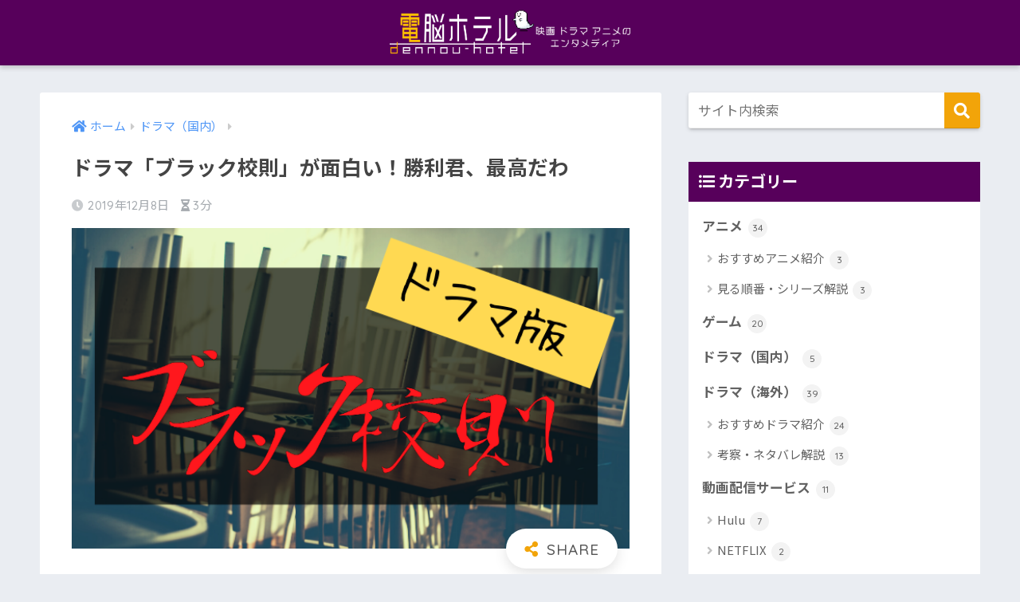

--- FILE ---
content_type: text/html; charset=UTF-8
request_url: https://bokunoatamanonaka.com/drama-black-kousoku
body_size: 17832
content:
<!doctype html>
<html lang="ja">
<head>
  <meta charset="utf-8">
  <meta http-equiv="X-UA-Compatible" content="IE=edge">
  <meta name="HandheldFriendly" content="True">
  <meta name="MobileOptimized" content="320">
  <meta name="viewport" content="width=device-width, initial-scale=1, viewport-fit=cover"/>
  <meta name="msapplication-TileColor" content="#f2a409">
  <meta name="theme-color" content="#f2a409">
  <link rel="pingback" href="https://bokunoatamanonaka.com/xmlrpc.php">
  <title>ドラマ「ブラック校則」が面白い！勝利君、最高だわ | 電脳ホテル</title>
<link rel='dns-prefetch' href='//ajax.googleapis.com' />
<link rel='dns-prefetch' href='//fonts.googleapis.com' />
<link rel='dns-prefetch' href='//use.fontawesome.com' />
<link rel='dns-prefetch' href='//s.w.org' />
<link rel="alternate" type="application/rss+xml" title="電脳ホテル &raquo; フィード" href="https://bokunoatamanonaka.com/feed" />
<link rel="alternate" type="application/rss+xml" title="電脳ホテル &raquo; コメントフィード" href="https://bokunoatamanonaka.com/comments/feed" />
		<script type="text/javascript">
			window._wpemojiSettings = {"baseUrl":"https:\/\/s.w.org\/images\/core\/emoji\/11\/72x72\/","ext":".png","svgUrl":"https:\/\/s.w.org\/images\/core\/emoji\/11\/svg\/","svgExt":".svg","source":{"concatemoji":"https:\/\/bokunoatamanonaka.com\/wp-includes\/js\/wp-emoji-release.min.js"}};
			!function(e,a,t){var n,r,o,i=a.createElement("canvas"),p=i.getContext&&i.getContext("2d");function s(e,t){var a=String.fromCharCode;p.clearRect(0,0,i.width,i.height),p.fillText(a.apply(this,e),0,0);e=i.toDataURL();return p.clearRect(0,0,i.width,i.height),p.fillText(a.apply(this,t),0,0),e===i.toDataURL()}function c(e){var t=a.createElement("script");t.src=e,t.defer=t.type="text/javascript",a.getElementsByTagName("head")[0].appendChild(t)}for(o=Array("flag","emoji"),t.supports={everything:!0,everythingExceptFlag:!0},r=0;r<o.length;r++)t.supports[o[r]]=function(e){if(!p||!p.fillText)return!1;switch(p.textBaseline="top",p.font="600 32px Arial",e){case"flag":return s([55356,56826,55356,56819],[55356,56826,8203,55356,56819])?!1:!s([55356,57332,56128,56423,56128,56418,56128,56421,56128,56430,56128,56423,56128,56447],[55356,57332,8203,56128,56423,8203,56128,56418,8203,56128,56421,8203,56128,56430,8203,56128,56423,8203,56128,56447]);case"emoji":return!s([55358,56760,9792,65039],[55358,56760,8203,9792,65039])}return!1}(o[r]),t.supports.everything=t.supports.everything&&t.supports[o[r]],"flag"!==o[r]&&(t.supports.everythingExceptFlag=t.supports.everythingExceptFlag&&t.supports[o[r]]);t.supports.everythingExceptFlag=t.supports.everythingExceptFlag&&!t.supports.flag,t.DOMReady=!1,t.readyCallback=function(){t.DOMReady=!0},t.supports.everything||(n=function(){t.readyCallback()},a.addEventListener?(a.addEventListener("DOMContentLoaded",n,!1),e.addEventListener("load",n,!1)):(e.attachEvent("onload",n),a.attachEvent("onreadystatechange",function(){"complete"===a.readyState&&t.readyCallback()})),(n=t.source||{}).concatemoji?c(n.concatemoji):n.wpemoji&&n.twemoji&&(c(n.twemoji),c(n.wpemoji)))}(window,document,window._wpemojiSettings);
		</script>
		<style type="text/css">
img.wp-smiley,
img.emoji {
	display: inline !important;
	border: none !important;
	box-shadow: none !important;
	height: 1em !important;
	width: 1em !important;
	margin: 0 .07em !important;
	vertical-align: -0.1em !important;
	background: none !important;
	padding: 0 !important;
}
</style>
<link rel='stylesheet' id='sng-stylesheet-css'  href='https://bokunoatamanonaka.com/wp-content/themes/sango-theme/style.css?ver2_0_3' type='text/css' media='all' />
<link rel='stylesheet' id='sng-option-css'  href='https://bokunoatamanonaka.com/wp-content/themes/sango-theme/entry-option.css?ver2_0_3' type='text/css' media='all' />
<link rel='stylesheet' id='sng-googlefonts-css'  href='https://fonts.googleapis.com/css?family=Quicksand%3A500%2C700%7CNoto+Sans+JP%3A400%2C700&#038;display=swap' type='text/css' media='all' />
<link rel='stylesheet' id='sng-fontawesome-css'  href='https://use.fontawesome.com/releases/v5.11.2/css/all.css' type='text/css' media='all' />
<link rel='stylesheet' id='avatar-manager-css'  href='https://bokunoatamanonaka.com/wp-content/plugins/avatar-manager/assets/css/avatar-manager.min.css' type='text/css' media='all' />
<link rel='stylesheet' id='contact-form-7-css'  href='https://bokunoatamanonaka.com/wp-content/plugins/contact-form-7/includes/css/styles.css' type='text/css' media='all' />
<link rel='stylesheet' id='yyi_rinker_stylesheet-css'  href='https://bokunoatamanonaka.com/wp-content/plugins/yyi-rinker/css/style.css?v=1.1.3' type='text/css' media='all' />
<link rel='stylesheet' id='poripu-style-css'  href='https://bokunoatamanonaka.com/wp-content/themes/sango-theme-poripu/poripu-style.css' type='text/css' media='all' />
<link rel='stylesheet' id='child-style-css'  href='https://bokunoatamanonaka.com/wp-content/themes/sango-theme-poripu/style.css' type='text/css' media='all' />
<link rel='stylesheet' id='ofi-css'  href='https://bokunoatamanonaka.com/wp-content/themes/sango-theme-poripu/library/css/ofi.css' type='text/css' media='all' />
<link rel='stylesheet' id='tablepress-responsive-tables-css'  href='https://bokunoatamanonaka.com/wp-content/plugins/tablepress-responsive-tables/css/responsive.dataTables.min.css' type='text/css' media='all' />
<link rel='stylesheet' id='tablepress-default-css'  href='https://bokunoatamanonaka.com/wp-content/tablepress-combined.min.css' type='text/css' media='all' />
<!--[if !IE]><!-->
<link rel='stylesheet' id='tablepress-responsive-tables-flip-css'  href='https://bokunoatamanonaka.com/wp-content/plugins/tablepress-responsive-tables/css/tablepress-responsive-flip.min.css' type='text/css' media='all' />
<!--<![endif]-->
<script type='text/javascript' src='https://ajax.googleapis.com/ajax/libs/jquery/2.2.4/jquery.min.js'></script>
<script type='text/javascript' src='https://bokunoatamanonaka.com/wp-content/plugins/avatar-manager/assets/js/avatar-manager.min.js'></script>
<script type='text/javascript' src='https://bokunoatamanonaka.com/wp-content/plugins/yyi-rinker/js/event-tracking.js?v=1.1.3'></script>
<script type='text/javascript' src='https://bokunoatamanonaka.com/wp-content/themes/sango-theme-poripu/library/js/ofi.min.js'></script>
<script type='text/javascript' src='https://bokunoatamanonaka.com/wp-content/themes/sango-theme-poripu/library/js/prp-ofi.js'></script>
<link rel='https://api.w.org/' href='https://bokunoatamanonaka.com/wp-json/' />
<link rel="EditURI" type="application/rsd+xml" title="RSD" href="https://bokunoatamanonaka.com/xmlrpc.php?rsd" />
<link rel="canonical" href="https://bokunoatamanonaka.com/drama-black-kousoku" />
<link rel='shortlink' href='https://bokunoatamanonaka.com/?p=3555' />
<link rel="alternate" type="application/json+oembed" href="https://bokunoatamanonaka.com/wp-json/oembed/1.0/embed?url=https%3A%2F%2Fbokunoatamanonaka.com%2Fdrama-black-kousoku" />
<link rel="alternate" type="text/xml+oembed" href="https://bokunoatamanonaka.com/wp-json/oembed/1.0/embed?url=https%3A%2F%2Fbokunoatamanonaka.com%2Fdrama-black-kousoku&#038;format=xml" />
<style>
div.yyi-rinker-contents.yyi-rinker-design-tate  div.yyi-rinker-box{
    flex-direction: column;
}

div.yyi-rinker-contents.yyi-rinker-design-slim div.yyi-rinker-box .yyi-rinker-links {
    flex-direction: column;
}

div.yyi-rinker-contents.yyi-rinker-design-slim div.yyi-rinker-info {
    width: 100%;
}

div.yyi-rinker-contents.yyi-rinker-design-slim .yyi-rinker-title {
    text-align: center;
}

div.yyi-rinker-contents.yyi-rinker-design-slim .yyi-rinker-links {
    text-align: center;
}
div.yyi-rinker-contents.yyi-rinker-design-slim .yyi-rinker-image {

    margin: auto;
}

div.yyi-rinker-contents.yyi-rinker-design-slim div.yyi-rinker-info ul.yyi-rinker-links li {
	align-self: stretch;
}
div.yyi-rinker-contents.yyi-rinker-design-slim div.yyi-rinker-box div.yyi-rinker-info {
	padding: 0;
}
div.yyi-rinker-contents.yyi-rinker-design-slim div.yyi-rinker-box {
	flex-direction: column;
	padding: 14px 5px 0;
}

.yyi-rinker-design-slim div.yyi-rinker-box div.yyi-rinker-info {
	text-align: center;
}

.yyi-rinker-design-slim div.price-box span.price {
	display: block;
}

div.yyi-rinker-contents.yyi-rinker-design-slim div.yyi-rinker-info div.yyi-rinker-title a{
	font-size:16px;
}

div.yyi-rinker-contents.yyi-rinker-design-slim ul.yyi-rinker-links li.amazonkindlelink:before,  div.yyi-rinker-contents.yyi-rinker-design-slim ul.yyi-rinker-links li.amazonlink:before,  div.yyi-rinker-contents.yyi-rinker-design-slim ul.yyi-rinker-links li.rakutenlink:before,  div.yyi-rinker-contents.yyi-rinker-design-slim ul.yyi-rinker-links li.yahoolink:before {
	font-size:12px;
}

div.yyi-rinker-contents.yyi-rinker-design-slim ul.yyi-rinker-links li a {
	font-size: 13px;
}
.entry-content ul.yyi-rinker-links li {
	padding: 0;
}

				</style><meta name="description" content="佐藤勝利くん主演のドラマ「ブラック校則」がめっちゃ面白い。
映画版、ドラマ版、Hulu版全て観ましたがドラマ版のどこが面白いのかご紹介します。" /><meta property="og:title" content="ドラマ「ブラック校則」が面白い！勝利君、最高だわ" />
<meta property="og:description" content="佐藤勝利くん主演のドラマ「ブラック校則」がめっちゃ面白い。
映画版、ドラマ版、Hulu版全て観ましたがドラマ版のどこが面白いのかご紹介します。" />
<meta property="og:type" content="article" />
<meta property="og:url" content="https://bokunoatamanonaka.com/drama-black-kousoku" />
<meta property="og:image" content="https://bokunoatamanonaka.com/wp-content/uploads/2019/12/ブラック校則（ドラマ）.png" />
<meta name="thumbnail" content="https://bokunoatamanonaka.com/wp-content/uploads/2019/12/ブラック校則（ドラマ）.png" />
<meta property="og:site_name" content="電脳ホテル" />
<meta name="twitter:card" content="summary_large_image" />
<link href="https://use.fontawesome.com/releases/v5.0.6/css/all.css" rel="stylesheet"><!-- gtag.js -->
<script async src="https://www.googletagmanager.com/gtag/js?id=UA-129160722-1"></script>
<script>
  window.dataLayer = window.dataLayer || [];
  function gtag(){dataLayer.push(arguments);}
  gtag('js', new Date());
  gtag('config', 'UA-129160722-1');
</script>
<link rel="icon" href="https://bokunoatamanonaka.com/wp-content/uploads/2018/11/cropped-ghost128x128-1-e1543151463289-32x32.png" sizes="32x32" />
<link rel="icon" href="https://bokunoatamanonaka.com/wp-content/uploads/2018/11/cropped-ghost128x128-1-e1543151463289-192x192.png" sizes="192x192" />
<link rel="apple-touch-icon-precomposed" href="https://bokunoatamanonaka.com/wp-content/uploads/2018/11/cropped-ghost128x128-1-e1543151463289-180x180.png" />
<meta name="msapplication-TileImage" content="https://bokunoatamanonaka.com/wp-content/uploads/2018/11/cropped-ghost128x128-1-e1543151463289-270x270.png" />
		<style type="text/css" id="wp-custom-css">
			/*--------------------------------------
表のデザインを変更
--------------------------------------*/
/*--- 表全体(table) ---*/
.entry-content table {
    border-bottom: 1px solid #e6e6e6; /* 表の一番下の線 */
    border-top: none;
    border-left: none;
    border-right: none;
}
/*--- ヘッダーセル(th) ---*/
.entry-content th {
    border-radius: 10px 10px 0 0; /* 丸み（※ヘッダーセルが縦の場合は削除）*/
    padding: 1em .3em; /* 余白（上下　左右） */
    background-color: #424242; /* 背景色 */
    color: #fff; /* 文字の色 */
    letter-spacing: 0.15em; /* 文字の間隔 */
    text-align: center; /* 中央揃え */
    border: none; /* 線削除 */
}
/*--- 行（横方向）(tr) ---*/
.entry-content tr {
    text-align:center; /* 中央揃え */
}
.entry-content tr:not(:last-child) { /* 最後の行以外に適用 */
    border-bottom: 1px solid #e6e6e6; /* 下線 */
}
/*--- ヘッダーセル以外のセル(td) ---*/
.entry-content td {
    padding: 0.5em 1em; /* 余白（上下　左右） */
    border:none; /* 線を削除 */
}
.entry-content td:last-child { /* 最後のセルのみ適用 */
    border-right: 1px solid #e6e6e6; /* 右線 */
}
.entry-content td:not(last-child) { /* 最後のセル以外に適用 */
    border-left: 1px solid #e6e6e6; /* 左線 */
}
/* アフィボタンHulu用緑 */
.abtn-mc1 a {
    display: inline-block;
    width: 100%;
    margin: 0;
    border-radius: 3px;
    background: #32cd32;
    color: #fff;
    font-size: 1.2em;
    font-weight: 500;
    line-height: 44px;
    text-decoration: none;
    box-shadow: 0 2px 3px rgba(0,0,0,.2), 0 2px 3px -2px rgba(0,0,0,.15);
}
.abtn-mc1 a:after {
    content: "\f138";
    font-family: "font awesome 5 free";
    font-weight: 900;
    margin-left: 15px;
}
.abtn-mc1 a:hover{
    text-decoration: none;
    box-shadow: 0 13px 20px -3px rgba(0,0,0,.24);
    -webkit-tap-highlight-color: transparent;
}
.abtn-mc1 img{
	display: block;
}
p.abtn-mc1-top-text {
    font-weight: bold;
    margin-bottom: 3px;
}
p.abtn-mc1-under-text {
    font-size: .8em;
    margin-top: 3px;
}

.abtn-mc1 a {
    display: inline-block;
    width: 100%;
    margin: 0;
    border-radius: 3px;
    background: #4F9DF4;
    color: #fff;
    font-size: 1.2em;
    font-weight: 500;
    line-height: 44px;
    text-decoration: none;
    box-shadow: 0 2px 3px rgba(0,0,0,.2), 0 2px 3px -2px rgba(0,0,0,.15);
}

/* アフィボタンU-NEXT用緑 */
.abtn-mc2 a:after {
    content: "\f138";
    font-family: "font awesome 5 free";
    font-weight: 900;
    margin-left: 15px;
}
.abtn-mc1 a:hover{
    text-decoration: none;
    box-shadow: 0 13px 20px -3px rgba(0,0,0,.24);
    -webkit-tap-highlight-color: transparent;
}
.abtn-mc1 img{
    display: block;
}
p.abtn-mc1-top-text {
    font-weight: bold;
    margin-bottom: 3px;
}
p.abtn-mc1-under-text {
    font-size: .8em;
    margin-top: 3px;
}







div.yyi-rinker-contents {
    border: solid 1px #42424230;
    border-radius: 10px;
    box-shadow: 0 0px 3px rgba(0, 0, 0, 0.1);
}
div.yyi-rinker-contents div.yyi-rinker-box {
    padding: 1em 0;
}
div.yyi-rinker-contents div.yyi-rinker-image {
    margin-left: 3%;
    width: 30%;
}
div.yyi-rinker-info {
    padding: 0 3%;
    width: 100%;
}
.yyi-rinker-title {
    font-size: .9em;
}
div.yyi-rinker-contents div.yyi-rinker-title p {
    margin: 0;
}
div.yyi-rinker-contents div.yyi-rinker-title a {
    color: #42424290;
}
div.yyi-rinker-contents div.yyi-rinker-detail {
    font-size: .8em;
    color: #42424280;
    padding-left: 0;
    margin-top: 0;
}
div.yyi-rinker-contents div.yyi-rinker-detail .price-box {
    margin: .5em 0;
}
div.yyi-rinker-contents div.yyi-rinker-detail .price-box .price {
    letter-spacing: 0.1em;
    font-size: 1.2em;
    margin-right: .5em;
}
div.yyi-rinker-contents ul.yyi-rinker-links li {
    width: 45%;
    padding: 0 .7em;
    margin: .5em 1.5em .4em 0;
    box-shadow: 0 2px 3px rgba(0,0,0,.2);
    font-size: .8em;
}
div.yyi-rinker-contents ul.yyi-rinker-links li.amazonlink a:before, div.yyi-rinker-contents ul.yyi-rinker-links li.rakutenlink a:before, div.yyi-rinker-contents ul.yyi-rinker-links li.yahoolink a:before {
    display: none;
}
div.yyi-rinker-contents ul.yyi-rinker-links li.amazonlink {
    background: #FFC266;
}
div.yyi-rinker-contents ul.yyi-rinker-links li.amazonlink a {
    color: #3A4D66;
}
div.yyi-rinker-contents ul.yyi-rinker-links li.rakutenlink {
    background: #D95656;
}
div.yyi-rinker-contents ul.yyi-rinker-links li.yahoolink {
    background: #FF4D4D;
}
div.yyi-rinker-contents ul.yyi-rinker-links li:hover {
    box-shadow: 0 3px 14px rgba(0, 0, 0, .25);
}
div.yyi-rinker-contents ul.yyi-rinker-links li.amazonlink a:hover, div.yyi-rinker-contents ul.yyi-rinker-links li.rakutenlink a:hover, div.yyi-rinker-contents ul.yyi-rinker-links li.yahoolink a:hover {
    box-shadow: none;
}
div.yyi-rinker-contents ul.yyi-rinker-links li a:hover {
    opacity: 1;
}
@media screen and (max-width: 500px){
div.yyi-rinker-contents div.yyi-rinker-box {
    display: block;
}
div.yyi-rinker-contents div.yyi-rinker-image {
    width: auto;
}
div.yyi-rinker-contents div.yyi-rinker-box div.yyi-rinker-info {
    padding: 0;
    margin: auto;
    width: 87%;
    text-align: center;
}
div.yyi-rinker-contents div.yyi-rinker-detail .price-box .price {
    display: block;
}
div.yyi-rinker-contents ul.yyi-rinker-links li {
    width: 100%;
    margin: .5em 0;
}
body div.yyi-rinker-contents ul.yyi-rinker-links li a {
    padding: 0;
}}
@media screen and (min-width: 501px) and (max-width: 1239px){
div.yyi-rinker-contents ul.yyi-rinker-links li{
    width:80%;
}}		</style>
	<style> a{color:#4f96f6}.main-c, .has-sango-main-color{color:#f2a409}.main-bc, .has-sango-main-background-color{background-color:#f2a409}.main-bdr, #inner-content .main-bdr{border-color:#f2a409}.pastel-c, .has-sango-pastel-color{color:#c8e4ff}.pastel-bc, .has-sango-pastel-background-color, #inner-content .pastel-bc{background-color:#c8e4ff}.accent-c, .has-sango-accent-color{color:#f2a409}.accent-bc, .has-sango-accent-background-color{background-color:#f2a409}.header, #footer-menu, .drawer__title{background-color:#57005b}#logo a{color:#FFF}.desktop-nav li a , .mobile-nav li a, #footer-menu a, #drawer__open, .header-search__open, .copyright, .drawer__title{color:#FFF}.drawer__title .close span, .drawer__title .close span:before{background:#FFF}.desktop-nav li:after{background:#FFF}.mobile-nav .current-menu-item{border-bottom-color:#FFF}.widgettitle{color:#ffffff;background-color:#57005b}.footer{background-color:#e0e4eb}.footer, .footer a, .footer .widget ul li a{color:#3c3c3c}#toc_container .toc_title, .entry-content .ez-toc-title-container, #footer_menu .raised, .pagination a, .pagination span, #reply-title:before, .entry-content blockquote:before, .main-c-before li:before, .main-c-b:before{color:#f2a409}#searchsubmit, #toc_container .toc_title:before, .ez-toc-title-container:before, .cat-name, .pre_tag > span, .pagination .current, #submit, .withtag_list > span, .main-bc-before li:before{background-color:#f2a409}#toc_container, #ez-toc-container, h3, .li-mainbdr ul, .li-mainbdr ol{border-color:#f2a409}.search-title i, .acc-bc-before li:before{background:#f2a409}.li-accentbdr ul, .li-accentbdr ol{border-color:#f2a409}.pagination a:hover, .li-pastelbc ul, .li-pastelbc ol{background:#c8e4ff}body{font-size:100%}@media only screen and (min-width:481px){body{font-size:107%}}@media only screen and (min-width:1030px){body{font-size:107%}}.totop{background:#5ba9f7}.header-info a{color:#FFF;background:linear-gradient(95deg, #738bff, #85e3ec)}.fixed-menu ul{background:#FFF}.fixed-menu a{color:#a2a7ab}.fixed-menu .current-menu-item a, .fixed-menu ul li a.active{color:#6bb6ff}.post-tab{background:#FFF}.post-tab > div{color:#a7a7a7}.post-tab > div.tab-active{background:linear-gradient(45deg, #bdb9ff, #67b8ff)}body{font-family:"Noto Sans JP","Helvetica", "Arial", "Hiragino Kaku Gothic ProN", "Hiragino Sans", YuGothic, "Yu Gothic", "メイリオ", Meiryo, sans-serif;}.dfont{font-family:"Quicksand","Noto Sans JP","Helvetica", "Arial", "Hiragino Kaku Gothic ProN", "Hiragino Sans", YuGothic, "Yu Gothic", "メイリオ", Meiryo, sans-serif;}</style><style>
/* 吹き出し右 */
.right .sc {
    background:#ffc9eb; /* ふきだしの中の色 */
    border: solid 2px #ffc9eb; /* ふきだしの線の色 */
    color: #000000; /* 文字の色 */
}
.right .sc:before,
.right .sc:after {
    border-left-color:#ffc9eb;
}
/* ふきだし左 */
.sc {
    background: #d8e5ff; /* ふきだしの中の色 */
    border: solid 2px #d8e5ff; /* ふきだしの線の色 */
    color: #000; /* 文字の色 */
}
.sc:before,
.sc:after {
    border-right: 12px solid #d8e5ff; /* ふきだしの線の色 */
}
/* wppのランキングカラーをアクセントカラーに */
.my-widget.show_num li:nth-child(-n+3):before {
    background: #f2a409;
}
/* topオススメの下線をアクセントカラーに */
div.osusume-b {
    border-bottom: solid 3px #f2a409;
}
div.shinchaku-b {
    border-bottom: solid 3px #f2a409;
}
</style>
</head>
<body class="post-template-default single single-post postid-3555 single-format-standard fa5">
  <div id="container">
    <header class="header header--center">
            <div id="inner-header" class="wrap cf">
    <div id="logo" class="h1 dfont">
    <a href="https://bokunoatamanonaka.com">
                      <img src="https://bokunoatamanonaka.com/wp-content/uploads/2020/04/電脳ホテルロゴ1000×470白おばけ2.png" alt="電脳ホテル">
                </a>
  </div>
  <div class="header-search">
      <label class="header-search__open" for="header-search-input"><i class="fas fa-search"></i></label>
    <input type="checkbox" class="header-search__input" id="header-search-input" onclick="document.querySelector('.header-search__modal .searchform__input').focus()">
  <label class="header-search__close" for="header-search-input"></label>
  <div class="header-search__modal">
    <form role="search" method="get" id="searchform" class="searchform" action="https://bokunoatamanonaka.com/">
    <div>
        <input type="search" placeholder="サイト内検索" id="s" name="s" value="" />
        <button type="submit" id="searchsubmit" ><i class="fa fa-search"></i>
        </button>
    </div>
</form>  </div>
</div>  </div>
    </header>
      <div id="content">
    <div id="inner-content" class="wrap cf">
      <main id="main" class="m-all t-2of3 d-5of7 cf">
                  <article id="entry" class="cf post-3555 post type-post status-publish format-standard has-post-thumbnail category-kokunai-drama">
            <header class="article-header entry-header">
	<nav id="breadcrumb" class="breadcrumb"><ul itemscope itemtype="http://schema.org/BreadcrumbList"><li itemprop="itemListElement" itemscope itemtype="http://schema.org/ListItem"><a href="https://bokunoatamanonaka.com" itemprop="item"><span itemprop="name">ホーム</span></a><meta itemprop="position" content="1" /></li><li itemprop="itemListElement" itemscope itemtype="http://schema.org/ListItem"><a href="https://bokunoatamanonaka.com/category/kokunai-drama" itemprop="item"><span itemprop="name">ドラマ（国内）</span></a><meta itemprop="position" content="2" /></li></ul></nav>    <h1 class="entry-title single-title">ドラマ「ブラック校則」が面白い！勝利君、最高だわ</h1>
	<p class="entry-meta vcard dfont">
	    <time class="pubdate entry-time" itemprop="datePublished" datetime="2019-12-08">2019年12月8日</time>   
        <i class="fa fa-hourglass-half" aria-hidden="true"></i> 
        3分    </p>
  		    	        <p class="post-thumbnail"><img width="680" height="390" src="https://bokunoatamanonaka.com/wp-content/uploads/2019/12/ブラック校則（ドラマ）.png" class="attachment-large size-large wp-post-image" alt="" srcset="https://bokunoatamanonaka.com/wp-content/uploads/2019/12/ブラック校則（ドラマ）.png 680w, https://bokunoatamanonaka.com/wp-content/uploads/2019/12/ブラック校則（ドラマ）-300x172.png 300w" sizes="(max-width: 680px) 100vw, 680px" /></p>
    				  <!--FABボタン-->
	  	  <input type="checkbox" id="fab">
		  <label class="fab-btn extended-fab main-c" for="fab"><i class="fa fa-share-alt"></i></label>
		  <label class="fab__close-cover" for="fab"></label>
		  <!--FABの中身-->
		  <div id="fab__contents">
			 <div class="fab__contents-main dfont">
			    <label class="close" for="fab"><span></span></label>
			    <p class="fab__contents_title">SHARE</p>
			  				  		<div class="fab__contents_img" style="background-image: url(https://bokunoatamanonaka.com/wp-content/uploads/2019/12/ブラック校則（ドラマ）-520x300.png);">
			  		</div>
			  				  	  <div class="sns-btn sns-dif">
          <ul>
        <!-- twitter -->
        <li class="tw sns-btn__item">
          <a href="https://twitter.com/share?url=https%3A%2F%2Fbokunoatamanonaka.com%2Fdrama-black-kousoku&text=%E3%83%89%E3%83%A9%E3%83%9E%E3%80%8C%E3%83%96%E3%83%A9%E3%83%83%E3%82%AF%E6%A0%A1%E5%89%87%E3%80%8D%E3%81%8C%E9%9D%A2%E7%99%BD%E3%81%84%EF%BC%81%E5%8B%9D%E5%88%A9%E5%90%9B%E3%80%81%E6%9C%80%E9%AB%98%E3%81%A0%E3%82%8F%EF%BD%9C%E9%9B%BB%E8%84%B3%E3%83%9B%E3%83%86%E3%83%AB&via=ghost" target="_blank" rel="nofollow noopener noreferrer">
            <i class="fab fa-twitter"></i>            <span class="share_txt">ツイート</span>
          </a>
                  </li>
        <!-- facebook -->
        <li class="fb sns-btn__item">
          <a href="https://www.facebook.com/share.php?u=https%3A%2F%2Fbokunoatamanonaka.com%2Fdrama-black-kousoku" target="_blank" rel="nofollow noopener noreferrer">
            <i class="fab fa-facebook"></i>            <span class="share_txt">シェア</span>
          </a>
                  </li>
        <!-- はてなブックマーク -->
        <li class="hatebu sns-btn__item">
          <a href="http://b.hatena.ne.jp/add?mode=confirm&url=https%3A%2F%2Fbokunoatamanonaka.com%2Fdrama-black-kousoku&title=%E3%83%89%E3%83%A9%E3%83%9E%E3%80%8C%E3%83%96%E3%83%A9%E3%83%83%E3%82%AF%E6%A0%A1%E5%89%87%E3%80%8D%E3%81%8C%E9%9D%A2%E7%99%BD%E3%81%84%EF%BC%81%E5%8B%9D%E5%88%A9%E5%90%9B%E3%80%81%E6%9C%80%E9%AB%98%E3%81%A0%E3%82%8F%EF%BD%9C%E9%9B%BB%E8%84%B3%E3%83%9B%E3%83%86%E3%83%AB" target="_blank" rel="nofollow noopener noreferrer">
            <i class="fa fa-hatebu"></i>
            <span class="share_txt">はてブ</span>
          </a>
                  </li>
        <!-- LINE -->
        <li class="line sns-btn__item">
          <a href="https://social-plugins.line.me/lineit/share?url=https%3A%2F%2Fbokunoatamanonaka.com%2Fdrama-black-kousoku&text=%E3%83%89%E3%83%A9%E3%83%9E%E3%80%8C%E3%83%96%E3%83%A9%E3%83%83%E3%82%AF%E6%A0%A1%E5%89%87%E3%80%8D%E3%81%8C%E9%9D%A2%E7%99%BD%E3%81%84%EF%BC%81%E5%8B%9D%E5%88%A9%E5%90%9B%E3%80%81%E6%9C%80%E9%AB%98%E3%81%A0%E3%82%8F%EF%BD%9C%E9%9B%BB%E8%84%B3%E3%83%9B%E3%83%86%E3%83%AB" target="_blank" rel="nofollow noopener noreferrer">
                          <i class="fab fa-line"></i>
                        <span class="share_txt share_txt_line dfont">LINE</span>
          </a>
        </li>
        <!-- Pocket -->
        <li class="pkt sns-btn__item">
          <a href="http://getpocket.com/edit?url=https%3A%2F%2Fbokunoatamanonaka.com%2Fdrama-black-kousoku&title=%E3%83%89%E3%83%A9%E3%83%9E%E3%80%8C%E3%83%96%E3%83%A9%E3%83%83%E3%82%AF%E6%A0%A1%E5%89%87%E3%80%8D%E3%81%8C%E9%9D%A2%E7%99%BD%E3%81%84%EF%BC%81%E5%8B%9D%E5%88%A9%E5%90%9B%E3%80%81%E6%9C%80%E9%AB%98%E3%81%A0%E3%82%8F%EF%BD%9C%E9%9B%BB%E8%84%B3%E3%83%9B%E3%83%86%E3%83%AB" target="_blank" rel="nofollow noopener noreferrer">
            <i class="fab fa-get-pocket"></i>            <span class="share_txt">Pocket</span>
          </a>
                  </li>
      </ul>
  </div>
  		  	</div>
		  </div>
		</header><section class="entry-content cf">
  <div class="widget_text sponsored"><div class="textwidget custom-html-widget"><script async src="//pagead2.googlesyndication.com/pagead/js/adsbygoogle.js"></script>
<!-- リンク広告4/11 -->
<ins class="adsbygoogle"
     style="display:block"
     data-ad-client="ca-pub-8155094860153451"
     data-ad-slot="4722286711"
     data-ad-format="link"
     data-full-width-responsive="true"></ins>
<script>
(adsbygoogle = window.adsbygoogle || []).push({});
</script></div></div><p>ちょっとしたきっかけでドラマ<strong>「ブラック校則」</strong>を全話視聴しました。</p>
<p><strong>結論・・・<span class="red">観たほうが良いよこれっ！！</span></strong></p>
<p>前回の記事で<strong>映画版「ブラック校則」</strong>について書いたんですが、個人的には<span style="text-decoration: underline;"><strong>ドラマ版の方が好き</strong></span>なんですよね。</p>
<a class="linkto table" href="https://bokunoatamanonaka.com/eiga-black-kousoku" target="_blank"><span class="tbcell tbimg"><img width="160" height="160" src="https://bokunoatamanonaka.com/wp-content/uploads/2019/11/ブラック校則-160x160.png" class="attachment-thumb-160 size-thumb-160 wp-post-image" alt="" srcset="https://bokunoatamanonaka.com/wp-content/uploads/2019/11/ブラック校則-160x160.png 160w, https://bokunoatamanonaka.com/wp-content/uploads/2019/11/ブラック校則-150x150.png 150w, https://bokunoatamanonaka.com/wp-content/uploads/2019/11/ブラック校則-125x125.png 125w" sizes="(max-width: 160px) 100vw, 160px" /></span><span class="tbcell tbtext">映画「ブラック校則」はこんな人にオススメ！洋画専門の私でも楽しめた作品！</span></a>
<p>この記事では</p>
<p><strong>ブラック校則って面白いのか？</strong></p>
<p><strong>映画版と何が違うのさ？</strong></p>
<p><strong>何で観れるのさ？</strong></p>
<p>ってあたりについてご紹介します。</p>
<p>最初に伝えておきたいんですが、自分は<a href="https://t.afi-b.com/visit.php?guid=ON&amp;a=G8792C-D325469x&amp;p=9680630y" rel="nofollow">Hulu</a><img style="border: none;" src="https://t.afi-b.com/lead/G8792C/9680630y/D325469x" width="1" height="1" />で視聴しました。</p>
<p>何故なら、ブラック校則は<span class="big green"><strong>Huluオリジナルストーリー</strong></span>が配信されているからです。</p>
<p><strong>そしてこれを見ないと<span style="text-decoration: underline;">ドラマ版は完結しない</span>んですよ。</strong>最終話を見た時点でそれが確定。ってことでその辺についてもご説明します。</p>
<p><strong>ちなみに面白いから色々伝えたいけど、<span class="big red">ネタバレは基本しません！！</span></strong></p>
<p>面白いって感じた作品は、<span style="text-decoration: underline;">この記事を見ているあなたに<strong>一番面白い状態で観て欲しい</strong>から</span>です。</p>
<div class="widget_text sponsored"><p class="ads-title dfont">スポンサーリンク</p><div class="textwidget custom-html-widget"><script async src="//pagead2.googlesyndication.com/pagead/js/adsbygoogle.js"></script>
<!-- レスポンシブ広告(最初のh2前)4/10 -->
<ins class="adsbygoogle"
     style="display:block"
     data-ad-client="ca-pub-8155094860153451"
     data-ad-slot="4919127290"
     data-ad-format="rectangle"
     data-full-width-responsive="true"></ins>
<script>
(adsbygoogle = window.adsbygoogle || []).push({});
</script></div></div><div id="toc_container" class="no_bullets"><p class="toc_title">目次</p><ul class="toc_list"><li><a href="#i">ブラック校則のあれこれ</a></li><li><a href="#i-2">ブラック校則をかみ砕く</a></li><li><a href="#i-3">ドラマ版のここが面白い！</a></li><li><a href="#Hulu">ドラマはHulu版を観なければ完結しないっ！！</a></li><li><a href="#i-4">ドラマ版と映画版の違いは？</a></li><li><a href="#i-5">ドラマ版「ブラック校則」を見る方法は？</a></li><li><a href="#i-6">まとめ</a></li></ul></div>
<h2 class="hh hh1"><span id="i">ブラック校則のあれこれ</span></h2>
<p><img class="alignnone size-full wp-image-3565" src="https://bokunoatamanonaka.com/wp-content/uploads/2019/12/映画ドラマフライヤー.jpg" alt="" width="750" height="1059" srcset="https://bokunoatamanonaka.com/wp-content/uploads/2019/12/映画ドラマフライヤー.jpg 750w, https://bokunoatamanonaka.com/wp-content/uploads/2019/12/映画ドラマフライヤー-212x300.jpg 212w" sizes="(max-width: 750px) 100vw, 750px" /></p>
<p>ブラック校則は3つの展開で公開されています。</p>
<ul>
<li><strong>ドラマ放送(全7話)</strong></li>
<li><strong>Huluオリジナルドラマ(全4話)</strong></li>
<li><strong>映画公開</strong></li>
</ul>
<p>この3本立てです。</p>
<p>ブラック校則自体、<strong>原作がない</strong>ので<span class="blue"><strong>完全新作</strong></span>って感じですね。</p>
<p><span style="text-decoration: underline;"><strong>ドラマ版の内容の補填などをしたものがHuluオリジナルドラマ</strong></span>です。</p>
<p>映画は単独って感じですね。私は3部作全て視聴しましたが、<span style="text-decoration: underline;"><strong>コンセプトは同じでも映画とドラマで描き方が違う</strong></span>のでそれぞれの面白みがあります。</p>
<h2 class="hh hh1"><span id="i-2">ブラック校則をかみ砕く</span></h2>
<p>どんな内容か<span class="red big"><strong>超かみ砕いて説明しますね笑</strong></span></p>
<p>とある高校に通う2人、<strong>創楽</strong>(そら)と<strong>中弥</strong>(ちゅうや)がブラック校則と呼ばれる、ガチガチの校則を壊そうと奮闘する話です。</p>
<p><strong>創楽</strong>と同級生の女子<strong>”希央”</strong>は生まれつき髪の毛が茶色。<strong>地毛</strong>なのに校則で認めてもらえず、学校に行けずじまい・・・出席日数がヤバイ事になります。</p>
<p><strong>希央が気になる創楽は、ブラック校則を壊すべく立ち上がる！！って内容ですね。</strong></p>
<p><strong>創楽役をSexy zoneの<span class="red">佐藤勝利</span>くん（写真右）</strong><strong>中弥役をKing&amp;princeの<span class="red">高橋海人</span>くん（写真左）がそれぞれ演じています。</strong></p>
<div id="attachment_3529" style="width: 650px" class="wp-caption alignnone"><img class="size-full wp-image-3529" src="https://bokunoatamanonaka.com/wp-content/uploads/2019/11/海人＋勝利.jpg" alt="" width="640" height="445" srcset="https://bokunoatamanonaka.com/wp-content/uploads/2019/11/海人＋勝利.jpg 640w, https://bokunoatamanonaka.com/wp-content/uploads/2019/11/海人＋勝利-300x209.jpg 300w" sizes="(max-width: 640px) 100vw, 640px" /><p class="wp-caption-text">引用：(C)2019 日本テレビ／ジェイ・ストーム</p></div>
<h2 class="hh hh1"><span id="i-3">ドラマ版のここが面白い！</span></h2>
<p><span style="text-decoration: underline;"><span class="big green">１．会話劇の面白さ</span></span></p>
<p>ドラマ版は、<strong>創楽と中弥が砂浜で会話しているところから始まります。そして基本ずっとこのスタンス。</strong></p>
<p>つまり<span class="big red"><strong>ひたすら2人の会話劇</strong></span>なんですよ。</p>
<p>これがね、めっちゃ面白いんですよ。</p>
<p><strong>・・・いや何がだよっ！</strong>って思いますよね、・・すいません。</p>
<p>この会話劇は<span style="text-decoration: underline;"><strong>ほとんどが回想シーン</strong></span>なので、会話しながら<span style="text-decoration: underline;">過去を振り返って過去の出来事を流す</span>って感じになっています。</p>
<p>2人が色んな人を巻き込みながら、校則に立ち向かっていく様を遡っていく・・・</p>
<p>純粋で優しい、そしてクラスで空気のような存在である<strong>創楽。</strong></p>
<p>対照的に明るく気さくで、ユーモアあふれる面白いキャラの<strong>中弥。</strong></p>
<p>この二人のやりとりがずっと見ていたくなるほど、面白いんですよね。勝利君がこのキャラ完全にハマっていると思うんですよね。</p>
<p><span style="text-decoration: underline;"><span class="big green">２．伏線の回収</span></span></p>
<p>ドラマ版は、道中に謎をちりばめます。非常に考えられた面白いストーリーになっています。</p>
<p>6話までもめちゃめちゃ面白いのですが、最終話である<strong>7話で全てが明かされます。</strong>ネタバレしないように言いますが、<strong>いろんな設定に意味があるドラマ</strong>なんだなぁと感動しました。</p>
<p>それくらい、色んな場所にメッセージが隠されています。</p>
<p><span class="green" style="text-decoration: underline;"><span class="big">３．独特な雰囲気</span></span></p>
<p>これはとても言葉で伝えにくいのですが・・・</p>
<p>このドラマ、<strong>独特な空気</strong>が漂っているんですよ。その空気感が個人的にハマってしまったんですよねぇ・・・</p>
<p>はじめて映画<strong>「告白」</strong>を観た時のような感じ。会話劇ならではの雰囲気なのか、それとも監督や脚本、演出の影響なのか・・・その辺は専門家ではないのでわからないのですが、他とは違う一風変わったドラマになっているんですよね。</p>
<p><span style="text-decoration: underline;"><span class="green big">４．勝利くんが可愛い</span></span></p>
<p>勝利君の演技が可愛いです。クラスで空気のような存在の役柄なんですが、とてもマッチしています。</p>
<p>・・・これ褒め言葉ですからね笑</p>
<p>勝利くんのあどけない笑顔、純粋な優しさなどが非常にマッチしているんですよね。</p>
<p>特に<strong>本編最終話、Hulu版最終話の勝利くんは<span class="big red">めっちゃ面白い</span>ので必見です。</strong></p>
<h2 class="hh hh1"><span id="Hulu">ドラマはHulu版を観なければ完結しないっ！！</span></h2>
<p><a href="https://t.afi-b.com/visit.php?guid=ON&amp;a=G8792C-K298041i&amp;p=9680630y" rel="nofollow"><img style="border: none;" src="https://www.afi-b.com/upload_image/8792-1503249086-3.jpg" alt="hulu" width="210" height="210" /></a><img style="border: none;" src="https://t.afi-b.com/lead/G8792C/9680630y/K298041i" width="1" height="1" /></p>
<p>Huluオリジナル版は、基本的に<strong>ドラマ版と話が繋がっています</strong>。</p>
<p><span style="text-decoration: underline;">ドラマ版では写せなかった内容や別視点からの描写、補足</span>としてHuluオリジナル版があるイメージです。</p>
<p>”アナザーストーリー”とまでは言えないですが、ドラマ版と同じように楽しめるんですよね。</p>
<p>ただ、Huluオリジナル版の最終話「４話」に関しては、少し違います。</p>
<p><strong><span style="text-decoration: underline;"><span class="red">ドラマ版のラストとしてHulu版の4話目</span></span>があるんです。</strong>Hulu版の4話目を視聴して、<span class="red"><strong>初めてドラマ版は完結</strong></span>するんですよ。</p>
<p>ですので、今からドラマ版を観るのなら<span style="text-decoration: underline;"><strong><a href="https://t.afi-b.com/visit.php?guid=ON&amp;a=G8792C-D325469x&amp;p=9680630y" rel="nofollow">Hulu</a><img style="border: none;" src="https://t.afi-b.com/lead/G8792C/9680630y/D325469x" width="1" height="1" />で視聴しHulu版も同時に視聴</strong></span>しましょう。</p>
<h2 class="hh hh1"><span id="i-4">ドラマ版と映画版の違いは？</span></h2>
<p><span class="red" style="text-decoration: underline;"><span class="big">ドラマ版</span></span></p>
<p>ドラマ版は、<strong>創楽が立ち上がって仲間を集うんですが、誰かが「裏コミュニティサイト」に招待してきて、そこでのやり取りが発生します。ハンドルネームを使ってアバターを使いチャットをする空間です。</strong></p>
<p>ハンドルネームのため、<span style="text-decoration: underline;"><strong>学校の誰が仲間なのか</strong></span>もわかりません。</p>
<p>そして7話という尺があるので、<strong>創楽が様々な試行錯誤を重ねて、ちょっとずつ学校の校則に挑んでいくような感じですね。創楽以外にも学校に不満を持っている人は何人かいて、それについても触れています。</strong></p>
<p><span class="red" style="text-decoration: underline;"><span class="big">映画版</span></span></p>
<p>それに対して<strong>「映画版」</strong>は<span style="text-decoration: underline;">1時間30分前後の尺でこの内容を伝えなければいけません</span>。</p>
<p>一番わかりやすいのは、学校に対する不満の書き方です。</p>
<p>学校への不満を校舎の裏側の壁に<strong>生徒が落書きしている</strong>んですよ。ドラマ版で細々描く生徒の不満を、校舎の壁一枚だけで上手に表現しているんですよね。まじですごい。</p>
<p>映画版も評価されているのは、この辺りの<span style="text-decoration: underline;"><strong>不満の描き方が素晴らしい点</strong></span>にあると思います。尺だけが全てではありませんね。</p>
<p><span style="text-decoration: underline;"><span class="big red">共通点</span></span></p>
<p><strong>希央という、地毛が茶色の女の子を助けたい一心で奮闘する核となる部分は共通してます。</strong></p>
<p>それに至るまでの道のりの書き方が、ドラマ版と映画版の違いになっています。</p>
<p>ただ、結末に関しては全く異なります。だからどっちも観て欲しいです。</p>
<h2 class="hh hh1"><span id="i-5">ドラマ版「ブラック校則」を見る方法は？</span></h2>
<p>ブラック校則は日テレ系のドラマ。</p>
<p>Huluが日テレ系列の会社のため、<span class="big"><strong>Hulu独占配信</strong></span>となっています。</p>
<p>Huluだとか、U-NEXTとか、配信サービスに登録したことがなくて不安な人はこちらの記事を見て下さい。</p>
<a class="linkto table" href="https://bokunoatamanonaka.com/hulu-meritto-demeritto" target="_blank"><span class="tbcell tbimg"><img width="160" height="160" src="https://bokunoatamanonaka.com/wp-content/uploads/2019/06/Huluメリット・デメリット-160x160.png" class="attachment-thumb-160 size-thumb-160 wp-post-image" alt="" srcset="https://bokunoatamanonaka.com/wp-content/uploads/2019/06/Huluメリット・デメリット-160x160.png 160w, https://bokunoatamanonaka.com/wp-content/uploads/2019/06/Huluメリット・デメリット-150x150.png 150w, https://bokunoatamanonaka.com/wp-content/uploads/2019/06/Huluメリット・デメリット-125x125.png 125w" sizes="(max-width: 160px) 100vw, 160px" /></span><span class="tbcell tbtext">Huluのオススメポイントとメリット・デメリットを歴3年の私が教えます</span></a>
<p>簡単に言うと、<span style="text-decoration: underline;"><span class="red"><strong>月額1000円程で5万作品を好きな時に好きなだけ観ることが出来るサービス</strong></span></span>です。</p>
<p>やばいですよね。</p>
<p><strong>国内ドラマ、海外ドラマ、映画、アニメ全て</strong>です。</p>
<p>自分の好きなタイトルがあるかは、公式サイトの&#x1f50d;マークで確認してみて下さい。</p>
<p>      <div class="btn2 cubic2 green-bc"><a href="https://t.afi-b.com/visit.php?guid=ON&amp;a=G8792C-D325469x&amp;p=9680630y" rel="nofollow">Hulu公式サイトはこちら</a><img style="border: none;" src="https://t.afi-b.com/lead/G8792C/9680630y/D325469x" width="1" height="1" /></div></p>
<p>ブラック校則に関しては、ドラマ版もHulu版も配信していますので安心してください。</p>
<h2 class="hh hh1"><span id="i-6">まとめ</span></h2>
<p>３つの展開を楽しめるブラック校則。</p>
<p>中でもドラマ版は非常にオススメです。是非見てみて下さい。</p>
<p>そして<strong>佐藤勝利くんの素晴らしい演技</strong>を見て下さい。</p>

<div class="widget_text sponsored dfont"><p class="ads-title">スポンサーリンク</p><div class="textwidget custom-html-widget"><script async src="//pagead2.googlesyndication.com/pagead/js/adsbygoogle.js"></script>
<!-- レスポンシブ広告（記事コンテンツ後） -->
<ins class="adsbygoogle"
     style="display:block"
     data-ad-client="ca-pub-8155094860153451"
     data-ad-slot="6954317598"
     data-ad-format="rectangle"
     data-full-width-responsive="true"></ins>
<script>
(adsbygoogle = window.adsbygoogle || []).push({});
</script></div></div></section><footer class="article-footer">
  <aside>
    <div class="footer-contents">
        <div class="sns-btn">
    <span class="sns-btn__title dfont">SHARE</span>      <ul>
        <!-- twitter -->
        <li class="tw sns-btn__item">
          <a href="https://twitter.com/share?url=https%3A%2F%2Fbokunoatamanonaka.com%2Fdrama-black-kousoku&text=%E3%83%89%E3%83%A9%E3%83%9E%E3%80%8C%E3%83%96%E3%83%A9%E3%83%83%E3%82%AF%E6%A0%A1%E5%89%87%E3%80%8D%E3%81%8C%E9%9D%A2%E7%99%BD%E3%81%84%EF%BC%81%E5%8B%9D%E5%88%A9%E5%90%9B%E3%80%81%E6%9C%80%E9%AB%98%E3%81%A0%E3%82%8F%EF%BD%9C%E9%9B%BB%E8%84%B3%E3%83%9B%E3%83%86%E3%83%AB&via=ghost" target="_blank" rel="nofollow noopener noreferrer">
            <i class="fab fa-twitter"></i>            <span class="share_txt">ツイート</span>
          </a>
                  </li>
        <!-- facebook -->
        <li class="fb sns-btn__item">
          <a href="https://www.facebook.com/share.php?u=https%3A%2F%2Fbokunoatamanonaka.com%2Fdrama-black-kousoku" target="_blank" rel="nofollow noopener noreferrer">
            <i class="fab fa-facebook"></i>            <span class="share_txt">シェア</span>
          </a>
                  </li>
        <!-- はてなブックマーク -->
        <li class="hatebu sns-btn__item">
          <a href="http://b.hatena.ne.jp/add?mode=confirm&url=https%3A%2F%2Fbokunoatamanonaka.com%2Fdrama-black-kousoku&title=%E3%83%89%E3%83%A9%E3%83%9E%E3%80%8C%E3%83%96%E3%83%A9%E3%83%83%E3%82%AF%E6%A0%A1%E5%89%87%E3%80%8D%E3%81%8C%E9%9D%A2%E7%99%BD%E3%81%84%EF%BC%81%E5%8B%9D%E5%88%A9%E5%90%9B%E3%80%81%E6%9C%80%E9%AB%98%E3%81%A0%E3%82%8F%EF%BD%9C%E9%9B%BB%E8%84%B3%E3%83%9B%E3%83%86%E3%83%AB" target="_blank" rel="nofollow noopener noreferrer">
            <i class="fa fa-hatebu"></i>
            <span class="share_txt">はてブ</span>
          </a>
                  </li>
        <!-- LINE -->
        <li class="line sns-btn__item">
          <a href="https://social-plugins.line.me/lineit/share?url=https%3A%2F%2Fbokunoatamanonaka.com%2Fdrama-black-kousoku&text=%E3%83%89%E3%83%A9%E3%83%9E%E3%80%8C%E3%83%96%E3%83%A9%E3%83%83%E3%82%AF%E6%A0%A1%E5%89%87%E3%80%8D%E3%81%8C%E9%9D%A2%E7%99%BD%E3%81%84%EF%BC%81%E5%8B%9D%E5%88%A9%E5%90%9B%E3%80%81%E6%9C%80%E9%AB%98%E3%81%A0%E3%82%8F%EF%BD%9C%E9%9B%BB%E8%84%B3%E3%83%9B%E3%83%86%E3%83%AB" target="_blank" rel="nofollow noopener noreferrer">
                          <i class="fab fa-line"></i>
                        <span class="share_txt share_txt_line dfont">LINE</span>
          </a>
        </li>
        <!-- Pocket -->
        <li class="pkt sns-btn__item">
          <a href="http://getpocket.com/edit?url=https%3A%2F%2Fbokunoatamanonaka.com%2Fdrama-black-kousoku&title=%E3%83%89%E3%83%A9%E3%83%9E%E3%80%8C%E3%83%96%E3%83%A9%E3%83%83%E3%82%AF%E6%A0%A1%E5%89%87%E3%80%8D%E3%81%8C%E9%9D%A2%E7%99%BD%E3%81%84%EF%BC%81%E5%8B%9D%E5%88%A9%E5%90%9B%E3%80%81%E6%9C%80%E9%AB%98%E3%81%A0%E3%82%8F%EF%BD%9C%E9%9B%BB%E8%84%B3%E3%83%9B%E3%83%86%E3%83%AB" target="_blank" rel="nofollow noopener noreferrer">
            <i class="fab fa-get-pocket"></i>            <span class="share_txt">Pocket</span>
          </a>
                  </li>
      </ul>
  </div>
          <div class="like_box">
    <div class="like_inside">
      <div class="like_img">
        <img src="https://bokunoatamanonaka.com/wp-content/uploads/2019/12/ブラック校則（ドラマ）-520x300.png" >
              </div>
      <div class="like_content">
        <p>この記事が気に入ったらフォローしよう</p>
                  <div><a href="https://twitter.com/dennou_hotel" class="twitter-follow-button" data-show-count="false" data-lang="ja" data-show-screen-name="false" rel="nofollow">フォローする</a> <script>!function(d,s,id){var js,fjs=d.getElementsByTagName(s)[0],p=/^http:/.test(d.location)?'http':'https';if(!d.getElementById(id)){js=d.createElement(s);js.id=id;js.src=p+'://platform.twitter.com/widgets.js';fjs.parentNode.insertBefore(js,fjs);}}(document, 'script', 'twitter-wjs');</script></div>
                                          <div><a class="like_insta" href="https://www.instagram.com/lonely0ghost/?hl=ja" target="blank" rel="nofollow"><i class="fab fa-instagram"></i> <span>フォローする</span></a></div>
                      </div>
    </div>
  </div>
      <div class="footer-meta dfont">
                  <p class="footer-meta_title">CATEGORY :</p>
          <ul class="post-categories">
	<li><a href="https://bokunoatamanonaka.com/category/kokunai-drama" rel="category tag">ドラマ（国内）</a></li></ul>                      </div>
                        <div class="related-posts type_a slide" ontouchstart =""><ul>  <li>
    <a href="https://bokunoatamanonaka.com/anatano-ban-desu-kousatsu">
      <figure class="rlmg">
        <img src="https://bokunoatamanonaka.com/wp-content/uploads/2019/08/あなたの番です反撃編-520x300.png" alt="「あなたの番です」18話時点での投票用紙と考察と犯人予想【8月26日更新】">
      </figure>
      <div class="rep"><p>「あなたの番です」18話時点での投票用紙と考察と犯人予想【8月26日更新】</p></div>
    </a>
  </li>
    <li>
    <a href="https://bokunoatamanonaka.com/anaban-kousatsu">
      <figure class="rlmg">
        <img src="https://bokunoatamanonaka.com/wp-content/uploads/2019/06/あなたの番です-520x300.png" alt="「あなたの番です」15話までの最新予想とネタバレ考察【8月5日更新】">
      </figure>
      <div class="rep"><p>「あなたの番です」15話までの最新予想とネタバレ考察【8月5日更新】</p></div>
    </a>
  </li>
    <li>
    <a href="https://bokunoatamanonaka.com/anaban-tobiranomukou">
      <figure class="rlmg">
        <img src="https://bokunoatamanonaka.com/wp-content/uploads/2019/09/あなたの番です・扉の向こう-520x300.png" alt="「あなたの番です/扉の向こう」の見逃し配信Huluで全話配信中！">
      </figure>
      <div class="rep"><p>「あなたの番です/扉の向こう」の見逃し配信Huluで全話配信中！</p></div>
    </a>
  </li>
    <li>
    <a href="https://bokunoatamanonaka.com/ana-ban-tobiranomukou">
      <figure class="rlmg">
        <img src="https://bokunoatamanonaka.com/wp-content/uploads/2019/05/扉の向こう-1-520x300.png" alt="Hulu「扉の向こう」ネタバレ有　あなたの番です番外編/サイドストーリー【9月8日更新】">
      </figure>
      <div class="rep"><p>Hulu「扉の向こう」ネタバレ有　あなたの番です番外編/サイドストーリー【9月8日更新】</p></div>
    </a>
  </li>
  </ul></div>    </div>
    	  <div class="author-info pastel-bc">
	    <div class="author-info__inner">
	      <div class="tb">
	        <div class="tb-left">
	        <div class="author_label">
	          <span>この記事を書いた人</span>
	        </div>
          <div class="author_img"><img alt="" class="avatar avatar-100 photo avatar-default" height="100" src="https://bokunoatamanonaka.com/wp-content/uploads/2019/01/ghost128x128-100x100.png" width="100"></div>
	          <dl class="aut">
              <dt>
                <a class="dfont" href="https://bokunoatamanonaka.com/author/ghost">
                  <span>電脳さん</span>
                </a>
              </dt>
              <dd>電脳管理人</dd>
	          </dl>
	        </div>
          <div class="tb-right">
            <p>ミステリー・サスペンス・SF・哲学をメインとする映画・ドラマ・小説などを中心にご紹介してます。
別サイトにて、コーヒーとオカルトについてもご紹介しています。</p>
            <div class="follow_btn dfont">
                              <a class="Twitter" href="https://twitter.com/dennou_san" target="_blank" rel="nofollow noopener noreferrer">Twitter</a>
                            <a class="Instagram" href="https://www.instagram.com/lonely0ghost/?hl=ja" target="_blank" rel="nofollow noopener noreferrer">Instagram</a>
                      </div>
          </div>
	      </div>
	    </div>
	  </div>
	  </aside>
</footer>
  	<div id="respond" class="comment-respond">
		<h3 id="reply-title" class="comment-reply-title">コメントを残す <small><a rel="nofollow" id="cancel-comment-reply-link" href="/drama-black-kousoku#respond" style="display:none;">コメントをキャンセル</a></small></h3>			<form action="https://bokunoatamanonaka.com/wp-comments-post.php" method="post" id="commentform" class="comment-form" novalidate>
				<p class="comment-notes"><span id="email-notes">メールアドレスが公開されることはありません。</span> <span class="required">*</span> が付いている欄は必須項目です</p><p class="comment-form-comment"><label for="comment">コメント</label> <textarea id="comment" name="comment" cols="45" rows="8" maxlength="65525" required="required"></textarea></p><p class="comment-form-author"><label for="author">名前 <span class="required">*</span></label> <input id="author" name="author" type="text" value="" size="30" maxlength="245" required='required' /></p>
<p class="comment-form-email"><label for="email">メール <span class="required">*</span></label> <input id="email" name="email" type="email" value="" size="30" maxlength="100" aria-describedby="email-notes" required='required' /></p>
<p class="comment-form-url"><label for="url">サイト</label> <input id="url" name="url" type="url" value="" size="30" maxlength="200" /></p>
<p class="form-submit"><input name="submit" type="submit" id="submit" class="submit" value="コメントを送信" /> <input type='hidden' name='comment_post_ID' value='3555' id='comment_post_ID' />
<input type='hidden' name='comment_parent' id='comment_parent' value='0' />
</p><p style="display: none;"><input type="hidden" id="akismet_comment_nonce" name="akismet_comment_nonce" value="496072f1ff" /></p><p style="display: none;"><input type="hidden" id="ak_js" name="ak_js" value="159"/></p>			</form>
			</div><!-- #respond -->
	<script type="application/ld+json">{"@context":"http://schema.org","@type":"Article","mainEntityOfPage":"https://bokunoatamanonaka.com/drama-black-kousoku","headline":"ドラマ「ブラック校則」が面白い！勝利君、最高だわ","image":{"@type":"ImageObject","url":"https://bokunoatamanonaka.com/wp-content/uploads/2019/12/ブラック校則（ドラマ）.png","width":680,"height":390},"datePublished":"2019-12-08T18:58:03+0900","dateModified":"2019-12-08T22:23:53+0900","author":{"@type":"Person","name":"電脳さん"},"publisher":{"@type":"Organization","name":"バケブロ","logo":{"@type":"ImageObject","url":""}},"description":"ちょっとしたきっかけでドラマ「ブラック校則」を全話視聴しました。 結論・・・観たほうが良いよこれっ！！ 前回の ... "}</script>            </article>
            <div class="prnx_box cf">
      <a href="https://bokunoatamanonaka.com/eiga-black-kousoku" class="prnx pr">
      <p><i class="fas fa-angle-left"></i> 前の記事</p>
      <div class="prnx_tb">
                  <figure><img width="160" height="160" src="https://bokunoatamanonaka.com/wp-content/uploads/2019/11/ブラック校則-160x160.png" class="attachment-thumb-160 size-thumb-160 wp-post-image" alt="" srcset="https://bokunoatamanonaka.com/wp-content/uploads/2019/11/ブラック校則-160x160.png 160w, https://bokunoatamanonaka.com/wp-content/uploads/2019/11/ブラック校則-150x150.png 150w, https://bokunoatamanonaka.com/wp-content/uploads/2019/11/ブラック校則-125x125.png 125w" sizes="(max-width: 160px) 100vw, 160px" /></figure>
          
        <span class="prev-next__text">映画「ブラック校則」はこんな人にオススメ！洋画専門の私でも楽し…</span>
      </div>
    </a>
    
    <a href="https://bokunoatamanonaka.com/anime-somari" class="prnx nx">
      <p>次の記事 <i class="fas fa-angle-right"></i></p>
      <div class="prnx_tb">
        <span class="prev-next__text">おすすめアニメ「ソマリと森の神様」評価と感想。心温まるね～</span>
                  <figure><img width="160" height="160" src="https://bokunoatamanonaka.com/wp-content/uploads/2020/02/ソマリサムネ-160x160.png" class="attachment-thumb-160 size-thumb-160 wp-post-image" alt="" srcset="https://bokunoatamanonaka.com/wp-content/uploads/2020/02/ソマリサムネ-160x160.png 160w, https://bokunoatamanonaka.com/wp-content/uploads/2020/02/ソマリサムネ-150x150.png 150w, https://bokunoatamanonaka.com/wp-content/uploads/2020/02/ソマリサムネ-125x125.png 125w" sizes="(max-width: 160px) 100vw, 160px" /></figure>
              </div>
    </a>
  </div>
                        </main>
        <div id="sidebar1" class="sidebar m-all t-1of3 d-2of7 last-col cf" role="complementary">
    <aside class="insidesp">
              <div id="notfix" class="normal-sidebar">
          <div id="search-2" class="widget widget_search"><form role="search" method="get" id="searchform" class="searchform" action="https://bokunoatamanonaka.com/">
    <div>
        <input type="search" placeholder="サイト内検索" id="s" name="s" value="" />
        <button type="submit" id="searchsubmit" ><i class="fa fa-search"></i>
        </button>
    </div>
</form></div><div id="categories-2" class="widget widget_categories"><h4 class="widgettitle dfont has-fa-before">カテゴリー</h4>		<ul>
	<li class="cat-item cat-item-29"><a href="https://bokunoatamanonaka.com/category/anime" >アニメ <span class="entry-count dfont">34</span></a>
<ul class='children'>
	<li class="cat-item cat-item-75"><a href="https://bokunoatamanonaka.com/category/anime/osusume-anime" >おすすめアニメ紹介 <span class="entry-count dfont">3</span></a>
</li>
	<li class="cat-item cat-item-76"><a href="https://bokunoatamanonaka.com/category/anime/series-order-to-sea" >見る順番・シリーズ解説 <span class="entry-count dfont">3</span></a>
</li>
</ul>
</li>
	<li class="cat-item cat-item-26"><a href="https://bokunoatamanonaka.com/category/game" >ゲーム <span class="entry-count dfont">20</span></a>
</li>
	<li class="cat-item cat-item-52"><a href="https://bokunoatamanonaka.com/category/kokunai-drama" >ドラマ（国内） <span class="entry-count dfont">5</span></a>
</li>
	<li class="cat-item cat-item-10"><a href="https://bokunoatamanonaka.com/category/oversea-drama" >ドラマ（海外） <span class="entry-count dfont">39</span></a>
<ul class='children'>
	<li class="cat-item cat-item-82"><a href="https://bokunoatamanonaka.com/category/oversea-drama/osusume-drama" >おすすめドラマ紹介 <span class="entry-count dfont">24</span></a>
</li>
	<li class="cat-item cat-item-81"><a href="https://bokunoatamanonaka.com/category/oversea-drama/oversea-netabare" >考察・ネタバレ解説 <span class="entry-count dfont">13</span></a>
</li>
</ul>
</li>
	<li class="cat-item cat-item-56"><a href="https://bokunoatamanonaka.com/category/vod" >動画配信サービス <span class="entry-count dfont">11</span></a>
<ul class='children'>
	<li class="cat-item cat-item-57"><a href="https://bokunoatamanonaka.com/category/vod/hulu" >Hulu <span class="entry-count dfont">7</span></a>
</li>
	<li class="cat-item cat-item-58"><a href="https://bokunoatamanonaka.com/category/vod/netflix" >NETFLIX <span class="entry-count dfont">2</span></a>
</li>
</ul>
</li>
	<li class="cat-item cat-item-9"><a href="https://bokunoatamanonaka.com/category/novel" >小説 <span class="entry-count dfont">14</span></a>
<ul class='children'>
	<li class="cat-item cat-item-79"><a href="https://bokunoatamanonaka.com/category/novel/ossume-novel" >おすすめ小説 <span class="entry-count dfont">8</span></a>
</li>
	<li class="cat-item cat-item-80"><a href="https://bokunoatamanonaka.com/category/novel/commentary-novel" >考察・ネタバレ解説 <span class="entry-count dfont">5</span></a>
</li>
</ul>
</li>
	<li class="cat-item cat-item-6"><a href="https://bokunoatamanonaka.com/category/movie" >映画 <span class="entry-count dfont">21</span></a>
</li>
	<li class="cat-item cat-item-70"><a href="https://bokunoatamanonaka.com/category/life" >暮らし <span class="entry-count dfont">11</span></a>
<ul class='children'>
	<li class="cat-item cat-item-43"><a href="https://bokunoatamanonaka.com/category/life/coffee" >コーヒー <span class="entry-count dfont">3</span></a>
</li>
	<li class="cat-item cat-item-20"><a href="https://bokunoatamanonaka.com/category/life/board-game" >ボードゲーム <span class="entry-count dfont">2</span></a>
</li>
	<li class="cat-item cat-item-31"><a href="https://bokunoatamanonaka.com/category/life/good-buy" >買ってよかったもの <span class="entry-count dfont">2</span></a>
</li>
	<li class="cat-item cat-item-5"><a href="https://bokunoatamanonaka.com/category/life/allpage" >雑記 <span class="entry-count dfont">4</span></a>
</li>
</ul>
</li>
	<li class="cat-item cat-item-1"><a href="https://bokunoatamanonaka.com/category/uncategorized" >未分類 <span class="entry-count dfont">2</span></a>
</li>
		</ul>
</div><div id="custom_html-12" class="widget_text widget widget_custom_html"><div class="textwidget custom-html-widget"><div class="widget-menu__title main-bc ct strong">
  <i class="fa fa-map-marker"></i> メニュー
</div>
<ul class="widget-menu dfont cf">
  <li>
    <a href="https://bokunoatamanonaka.com/category/movie"><i class="fas fa-film" style="color: #ff9191"></i>映画</a>
  </li>
  <li>
    <a href="https://bokunoatamanonaka.com/category/anime"><i class="fas fa-font" style="color: #ffb776"></i>アニメ</a>
  </li>
  <li>
    <a href="https://bokunoatamanonaka.com/category/drama"><i class="fas fa-caret-square-right" style="color: #92ceff"></i>海外ドラマ</a>
  </li>
  <li>
    <a href="https://bokunoatamanonaka.com/category/game"><i class="fas fa-gamepad" style="color: #77d477"></i>ゲーム</a>
  </li>
</ul></div></div><div id="custom_html-11" class="widget_text widget widget_custom_html"><div class="textwidget custom-html-widget"><script async src="//pagead2.googlesyndication.com/pagead/js/adsbygoogle.js"></script>
<!-- サイドウィジェット(レクタングル大) -->
<ins class="adsbygoogle"
     style="display:inline-block;width:336px;height:280px"
     data-ad-client="ca-pub-8155094860153451"
     data-ad-slot="7428309289"></ins>
<script>
(adsbygoogle = window.adsbygoogle || []).push({});
</script></div></div><div id="custom_html-2" class="widget_text widget widget_custom_html"><div class="textwidget custom-html-widget"><div class="yourprofile">
   <p class="profile-background"><img src="https://bokunoatamanonaka.com/wp-content/uploads/2020/05/電脳ホテル背景2.png"></p>
   <p class="profile-img"><img src="https://bokunoatamanonaka.com/wp-content/uploads/2020/05/管理人＆でんのすけ2.png"></p>
   <p class="yourname dfont">電脳管理人</p>
</div>
<div class="profile-content">
  <p>映画・小説・海外ドラマ・アニメなどを中心に考察をメインにご紹介しています。心に響くような作品を多くの人と共有できるようなサイト作りに尽力しています！</p>
</div>
<ul class="profile-sns dfont">
    <li><a href="https://twitter.com/dennou_hotel"  target="_blank" rel="nofollow" ><i class="fab fa-twitter"></i></a></li>
<li><a href="https://www.instagram.com/lonely0ghost/?hl=ja" target="_blank" rel="nofollow"><i class="fab fa-instagram"></i></a></li>
</ul></div></div>        </div>
                </aside>
  </div>
    </div>
  </div>
			<footer class="footer">
								<div id="footer-menu">
										<div>
						<a class="footer-menu__btn dfont" href="https://bokunoatamanonaka.com/"><i class="fa fa-home fa-lg"></i> HOME</a>
					</div>										<nav>
						<div class="footer-links cf"><ul id="menu-%e3%83%95%e3%83%83%e3%82%bf%e3%83%bc%e3%83%a1%e3%83%8b%e3%83%a5%e3%83%bc" class="nav footer-nav cf"><li id="menu-item-685" class="menu-item menu-item-type-post_type menu-item-object-page menu-item-685"><a href="https://bokunoatamanonaka.com/%e5%85%8d%e8%b2%ac%e4%ba%8b%e9%a0%85">免責事項</a></li>
<li id="menu-item-686" class="menu-item menu-item-type-post_type menu-item-object-page menu-item-686"><a href="https://bokunoatamanonaka.com/%e3%81%8a%e5%95%8f%e3%81%84%e5%90%88%e3%82%8f%e3%81%9b">お問い合わせ</a></li>
</ul></div>                        <a class="privacy-policy-link" href="https://bokunoatamanonaka.com/privacy-policy">プライバシーポリシー</a>					</nav>
                    <p class="copyright dfont">
                         &copy; 2026                         電脳ホテル                        All rights reserved.
                    </p>
				</div>
			</footer>
		</div>
			<script type='text/javascript' src='https://bokunoatamanonaka.com/wp-includes/js/comment-reply.min.js'></script>
<script type='text/javascript'>
/* <![CDATA[ */
var wpcf7 = {"apiSettings":{"root":"https:\/\/bokunoatamanonaka.com\/wp-json\/contact-form-7\/v1","namespace":"contact-form-7\/v1"}};
/* ]]> */
</script>
<script type='text/javascript' src='https://bokunoatamanonaka.com/wp-content/plugins/contact-form-7/includes/js/scripts.js'></script>
<script type='text/javascript'>
/* <![CDATA[ */
var tocplus = {"visibility_show":"\u8868\u793a","visibility_hide":"\u975e\u8868\u793a","width":"Auto"};
/* ]]> */
</script>
<script type='text/javascript' src='https://bokunoatamanonaka.com/wp-content/plugins/table-of-contents-plus/front.min.js'></script>
<script type='text/javascript' src='https://bokunoatamanonaka.com/wp-includes/js/wp-embed.min.js'></script>
<script async="async" type='text/javascript' src='https://bokunoatamanonaka.com/wp-content/plugins/akismet/_inc/form.js'></script>
<script>jQuery(document).ready(function(){jQuery(window).scroll(function(){if(jQuery(this).scrollTop()>700){jQuery('.totop').fadeIn(300)}else{jQuery('.totop').fadeOut(300)}});jQuery('.totop').click(function(event){event.preventDefault();jQuery('html, body').animate({scrollTop:0},300)})});</script>						<a href="#" class="totop" rel="nofollow"><i class="fa fa-chevron-up"></i></a>	</body>
</html>

--- FILE ---
content_type: text/html; charset=utf-8
request_url: https://www.google.com/recaptcha/api2/aframe
body_size: 267
content:
<!DOCTYPE HTML><html><head><meta http-equiv="content-type" content="text/html; charset=UTF-8"></head><body><script nonce="XL8DGnjtyW4Rv7rJ-n2gnw">/** Anti-fraud and anti-abuse applications only. See google.com/recaptcha */ try{var clients={'sodar':'https://pagead2.googlesyndication.com/pagead/sodar?'};window.addEventListener("message",function(a){try{if(a.source===window.parent){var b=JSON.parse(a.data);var c=clients[b['id']];if(c){var d=document.createElement('img');d.src=c+b['params']+'&rc='+(localStorage.getItem("rc::a")?sessionStorage.getItem("rc::b"):"");window.document.body.appendChild(d);sessionStorage.setItem("rc::e",parseInt(sessionStorage.getItem("rc::e")||0)+1);localStorage.setItem("rc::h",'1768864948129');}}}catch(b){}});window.parent.postMessage("_grecaptcha_ready", "*");}catch(b){}</script></body></html>

--- FILE ---
content_type: text/css
request_url: https://bokunoatamanonaka.com/wp-content/themes/sango-theme/style.css?ver2_0_3
body_size: 20801
content:
@charset "UTF-8";
/*
Theme Name: SANGO
Theme URI: https://saruwakakun.design
Description: SANGOへようこそ！テーマの設定方法は<a href="https://saruwakakun.com/sango">カスタマイズガイド</a>を参照してください。
Author: SARUWAKA
Author URI: https://saruwakakun.com
Version: 2.0.3
Text Domain: sango-theme
License URI: https://saruwakakun.design/term
-------------------------------------------------*/

/*基本*/
html {
  font-family: sans-serif;
}
body {
  margin: 0;
  background-color: #eaedf2;
  color: #252525;
  font-family: "Helvetica", "Arial", "Hiragino Kaku Gothic ProN",
    "Hiragino Sans", YuGothic, "Yu Gothic", "メイリオ", Meiryo, sans-serif;
  line-height: 1.83;
  word-break: normal;
  overflow-wrap: break-word;
  -webkit-font-smoothing: antialiased;
  -moz-osx-font-smoothing: grayscale;
  -webkit-text-size-adjust: none;
}

* {
  -webkit-box-sizing: border-box;
  -moz-box-sizing: border-box;
  box-sizing: border-box;
}

a:active,
a:hover {
  outline: 0;
}
p {
  word-wrap: break-word;
}
/*
 * 文字の基本設定
 */
h1 {
  margin: 0.67em 0;
  font-size: 2em;
}
b,
strong,
.strong {
  font-weight: bold;
}
dfn,
em,
.em {
  font-style: italic;
}
hr {
  box-sizing: content-box;
  height: 0;
}

pre {
  margin: 0;
}
code,
kbd,
pre,
samp {
  font-family: "Menlo", "Consolas", "monaco", "monospace", "ＭＳ ゴシック",
    sans-serif;
  font-size: 1em;
}
pre {
  white-space: pre-wrap;
}
small {
  font-size: 75%;
}
sub,
sup {
  position: relative;
  font-size: 75%;
  vertical-align: baseline;
  line-height: 0;
}
sup {
  top: -0.5em;
}
sub {
  bottom: -0.25em;
}

/*このクラス指定によりWebフォントを使用*/
.dfont {
  font-family: "Quicksand", "Avenir", "Arial", "Hiragino Kaku Gothic ProN",
    YuGothic, "Yu Gothic", "Hiragino Sans", "ヒラギノ角ゴシック", "メイリオ",
    Meiryo, sans-serif;
}

/*
 *リストの基本設定
 */
dl,
menu,
ol,
ul {
  margin: 1em 0;
}
dd {
  margin: 0;
}
menu {
  padding: 0 0 0 40px;
}
ol,
ul {
  list-style-type: none;
  padding: 0;
}

nav ul,
nav ol {
  list-style: none;
  list-style-image: none;
}

img {
  max-width: 100%;
  height: auto;
  border: 0;
  vertical-align: middle;
}
svg:not(:root) {
  overflow: hidden;
}
iframe {
  max-width: 100%;
}
figure {
  margin: 0;
}
.entry-content img.alignleft {
  display: inline;
  float: left;
  margin: 0.5em 1.2em 0.5em 0;
}
.entry-content img.alignright {
  display: inline;
  float: right;
  margin: 0.5em 0 0.5em 1em;
}

/*
 *フォーム
 */
fieldset {
  margin: 0 2px;
  padding: 0.35em 0.625em 0.75em;
  border: 1px solid #c0c0c0;
}
legend {
  padding: 0;
  border: 0;
}
button,
input,
select,
textarea {
  margin: 0;
  font-family: inherit;
  font-size: 100%;
}
button,
input {
  line-height: normal;
}
button,
html input[type="button"],
input[type="reset"],
input[type="submit"] {
  cursor: pointer;
  -webkit-appearance: button;
}
input[type="checkbox"],
input[type="radio"] {
  box-sizing: border-box;
  padding: 0;
}
input[type="search"]::-webkit-search-cancel-button,
input[type="search"]::-webkit-search-decoration {
  -webkit-appearance: none;
}
table {
  border-spacing: 0;
  border-collapse: collapse;
}
.image-replacement,
.ir {
  overflow: hidden;
  text-indent: 100%;
  white-space: nowrap;
}

.sticky {
}
/*
 * クリアフィックス
 */
.clearfix,
.cf,
.comment-respond {
  zoom: 1;
}
.clearfix:before,
.clearfix:after,
.cf:before,
.comment-respond:before,
.cf:after,
.comment-respond:after {
  display: table;
  content: "";
}
.clearfix:after,
.cf:after,
.comment-respond:after {
  clear: both;
}

.last-col {
  float: right;
  padding-right: 0 !important;
}
/*モバイル*/
@media (max-width: 768px) {
  .m-all {
    float: left;
    width: 100%;
    padding-right: 0.75em;
    padding-right: 0;
  }
  .m-1of2 {
    float: left;
    width: 50%;
    padding-right: 0.75em;
  }
  .m-1of3 {
    float: left;
    width: 33.33%;
    padding-right: 0.75em;
  }
  .m-2of3 {
    float: left;
    width: 66.66%;
    padding-right: 0.75em;
  }
  .m-1of4 {
    float: left;
    width: 25%;
    padding-right: 0.75em;
  }
  .m-3of4 {
    float: left;
    width: 75%;
    padding-right: 0.75em;
  }
}
/* タブレット */
@media (min-width: 769px) and (max-width: 1029px) {
  .t-all {
    float: left;
    width: 100%;
    padding-right: 0.75em;
    padding-right: 0;
  }
  .t-1of2 {
    float: left;
    width: 50%;
    padding-right: 0.75em;
  }
  .t-1of3 {
    float: left;
    width: 33.33%;
    padding-right: 0.75em;
  }
  .t-2of3 {
    float: left;
    width: 66.66%;
    padding-right: 0.75em;
  }
  .t-1of4 {
    float: left;
    width: 25%;
    padding-right: 0.75em;
  }
  .t-3of4 {
    float: left;
    width: 75%;
    padding-right: 0.75em;
  }
  .t-1of5 {
    float: left;
    width: 20%;
    padding-right: 0.75em;
  }
  .t-2of5 {
    float: left;
    width: 40%;
    padding-right: 0.75em;
  }
  .t-3of5 {
    float: left;
    width: 60%;
    padding-right: 0.75em;
  }
  .t-4of5 {
    float: left;
    width: 80%;
    padding-right: 0.75em;
  }
}

/* デスクトップ */
@media (min-width: 1030px) {
  .d-all {
    float: left;
    width: 100%;
    padding-right: 0.75em;
    padding-right: 0;
  }
  .d-1of2 {
    float: left;
    width: 50%;
    padding-right: 0.75em;
  }
  .d-1of3 {
    float: left;
    width: 33.33%;
    padding-right: 0.75em;
  }
  .d-2of3 {
    float: left;
    width: 66.66%;
    padding-right: 0.75em;
  }
  .d-1of4 {
    float: left;
    width: 25%;
    padding-right: 0.75em;
  }
  .d-3of4 {
    float: left;
    width: 75%;
    padding-right: 0.75em;
  }
  .d-1of5 {
    float: left;
    width: 20%;
    padding-right: 0.75em;
  }
  .d-2of5 {
    float: left;
    width: 40%;
    padding-right: 0.75em;
  }
  .d-3of5 {
    float: left;
    width: 60%;
    padding-right: 0.75em;
  }
  .d-4of5 {
    float: left;
    width: 80%;
    padding-right: 0.75em;
  }
  .d-1of6 {
    float: left;
    width: 16.6666666667%;
    padding-right: 0.75em;
  }
  .d-1of7 {
    float: left;
    width: 14.2857142857%;
    padding-right: 0.75em;
  }
  .d-2of7 {
    float: left;
    width: 31%;
    padding-right: 0.75em;
  }
  .d-3of7 {
    float: left;
    width: 42.8571429%;
    padding-right: 0.75em;
  }
  .d-4of7 {
    float: left;
    width: 57.1428572%;
    padding-right: 0.75em;
  }
  .d-5of7 {
    float: left;
    width: 69%;
    padding-right: 30px;
  }
  .single .d-5of7,
  .post .d-5of7,
  .page .d-5of7 {
    padding-right: 2em;
  }
  .d-6of7 {
    float: left;
    width: 85.7142857%;
    padding-right: 0.75em;
  }
  .d-1of8 {
    float: left;
    width: 12.5%;
    padding-right: 0.75em;
  }
  .d-1of9 {
    float: left;
    width: 11.1111111111%;
    padding-right: 0.75em;
  }
  .d-1of10 {
    float: left;
    width: 10%;
    padding-right: 0.75em;
  }
  .d-1of11 {
    float: left;
    width: 9.09090909091%;
    padding-right: 0.75em;
  }
  .d-1of12 {
    float: left;
    width: 8.33%;
    padding-right: 0.75em;
  }
}

/*
 * INPUT
 */
input[type="text"],
input[type="password"],
input[type="datetime"],
input[type="date"],
input[type="month"],
input[type="time"],
input[type="week"],
input[type="number"],
input[type="email"],
input[type="url"],
input[type="search"],
input[type="tel"],
input[type="color"],
select,
textarea,
.field {
  display: block;
  width: 100%;
  height: 45px;
  margin-bottom: 14px;
  padding: 0 12px;
  border: 0;
  border-radius: 3px;
  background-color: #eff1f5;
  box-shadow: none;
  color: #5c6b80;
  font-size: 1em;
  vertical-align: middle;
  line-height: 45px;
  transition: background-color 0.24s ease-in-out;
}
textarea {
  max-width: 100%;
  min-height: 120px;
  line-height: 1.5em;
  padding: 0.5em;
  overflow: auto;
}
select {
  background: url([data-uri]);
  background-color: transparent;
  background-repeat: no-repeat;
  background-position: 97.5% center;
  outline: 0;
  -webkit-appearance: none;
  -moz-appearance: none;
  appearance: none;
}
select::-ms-expand {
  display: none;
}
/* 要定義 */
.bypostauthor {
}

/*
 * レイアウト
 */
.wrap {
  width: 92%;
  margin: 0 auto;
}

/*投稿、固定ページ*/
.single #inner-content,
.page #inner-content {
  width: 100%;
}
.single .insidesp,
.page .insidesp {
  margin: 0 auto;
  padding: 0 4%;
}

/*
 * リンク（色はカスタマイザーで）
 */
a {
  text-decoration: none;
  transition: 0.3s ease-in-out;
}
a:hover {
  text-decoration: underline;
  cursor: pointer;
}

/*
 * H1, H2, H3, H4, H5
 */
h1,
.h1,
h2,
.h2,
h3,
.h3,
h4,
.h4,
h5,
.h5 {
  font-weight: bold;
}
h1 a,
.h1 a,
h2 a,
.h2 a,
h3 a,
.h3 a,
h4 a,
.h4 a,
h5 a,
.h5 a {
  text-decoration: none;
}
h1,
.h1 {
  font-size: 1.35em;
  line-height: 1.6;
}
h2,
.h2 {
  margin-bottom: 0.375em;
  font-size: 1.3em;
  line-height: 1.56;
}
h3,
.h3 {
  font-size: 1.2em;
}
h4,
.h4 {
  font-size: 1.1em;
}
h5,
.h5 {
  margin-bottom: 0.5em;
  font-size: 1em;
  line-height: 1.5;
}

/*
 * 記事内見出し
 */
.entry-content h2 {
  margin: 2.5em 0 0.7em;
  font-size: 1.4em;
  line-height: 1.6;
}
.entry-content h3 {
  margin: 2.6em 0 0.7em;
  padding: 10px 0 10px 10px;
  border-left-width: 4px;
  border-left-style: solid;
  font-size: 1.2em;
  line-height: 1.5;
}
.entry-content h4 {
  margin: 2.3em 0 0.7em;
  font-size: 1.1em;
}
/*
 * ヘッダーのスタイル
 */
.header {
  position: relative;
  z-index: 99;
  box-shadow: 0 3px 6px rgba(0, 0, 0, 0.18);
}

#inner-header {
  max-width: 96%;
}
/*ドロワーがあるときは、左右メニュー用のスペースを確保*/
#drawer + #inner-header {
  max-width: calc(100% - 76px);
}
#logo {
  display: table;
  margin: 0;
  padding: 0 0 0 5px;
  width: 100%;
  font-size: 6vmin;
  text-align: center;
  letter-spacing: 1px;
}
#logo:before {
  content: "";
  height: 62px;
  display: block;
  float: left;
}
#logo a {
  display: table-cell;
  line-height: 1.5;
  vertical-align: middle;
}
#logo a:hover {
  opacity: 0.5;
}
#logo img {
  display: inline-block;
  height: 62px;
  padding: 10px 0 10px 0;
  vertical-align: middle;
}

/*
 * ヘッダーナビのスタイル
 */
/*PCナビ：念のためスマホで非表示設定*/
.desktop-nav {
  display: none;
}

/*モバイル専用ヘッダーナビ*/
.mobile-nav {
  overflow: hidden;
}
.mobile-nav,
.mobile-nav li,
.mobile-nav li a {
  height: 40px;
}
.mobile-nav ul {
  overflow-x: auto;
  margin: 0;
  text-align: center;
  white-space: nowrap;
  animation: RightToLeft 2s cubic-bezier(0.24, 0.56, 0.47, 0.91) 0s 1 normal;
  -webkit-overflow-scrolling: touch;
}

@keyframes RightToLeft {
  0% {
    transform: translateX(15px);
  }
}

.mobile-nav li {
  display: inline-block;
  opacity: 0.8;
}
.mobile-nav li.current-menu-item {
  border-bottom-width: 3px;
  border-bottom-style: solid;
  opacity: 1;
}
.mobile-nav li a {
  display: inline-block;
  padding: 0 9px;
  font-size: 14px;
  font-weight: bold;
  vertical-align: middle;
  line-height: 40px;
}
.mobile-nav li a:hover {
  opacity: 1;
  text-decoration: none;
}
/*ナビドロワー（ハンバーガーメニュー）*/
#drawer__content {
  overflow: auto;
  position: fixed;
  z-index: 9999;
  width: 90%;
  max-width: 330px;
  height: 100%;
  padding-bottom: 50px;
  background: #fff;
  transition: 0.3s ease-in-out;
  -webkit-transform: translateX(-105%);
  transform: translateX(-105%);
  -webkit-overflow-scrolling: touch;
}
#drawer__content .widget {
  margin: 0 0 15px;
}
#drawer__content .widget_search {
  margin: 1em;
}
#drawer__content input#s {
  background: #efefef;
  box-shadow: none;
}
.drawer__title {
  position: relative;
  padding: 7px 15px;
  font-size: 22px;
  font-weight: bold;
  text-align: center;
  letter-spacing: 2px;
}
.drawer__title .close {
  display: inline-block;
  padding: 10px 3px;
}
.drawer__title .close span {
  height: 30px;
  margin: 0 20px 0 7px;
}
.drawer__title .close span:before {
  left: -13px;
  width: 30px;
}

/*ハンバーガーボタン・検索*/
.drawer-unshown,
.drawer--unshown {
  display: none; /*はじめ非表示に*/
}
#drawer__open,
.header-search {
  position: absolute;
  top: 0;
  width: 48px;
  padding: 0;
  border: none;
  background: transparent;
  outline: none;
  font-size: 23px;
  text-align: center;
  vertical-align: middle;
  line-height: 62px;
}
#drawer__open {
  left: 0;
}
.header-search {
  right: 0;
}
#drawer__close-cover {
  display: none;
  position: fixed;
  z-index: 99;
  top: 0;
  left: 0;
  width: 100%;
  height: 100%;
  background: black;
  opacity: 0;
  transition: 0.3s ease-in-out;
}
#drawer__input:checked ~ #drawer__content {
  box-shadow: 6px 0 25px rgba(0, 0, 0, 0.15);
  -webkit-transform: translateX(0%);
  transform: translateX(0%);
}
#drawer__input:checked ~ #drawer__close-cover {
  display: block;
  opacity: 0.5;
}
/*header検索*/
.header-search__input,
.header-search__close,
.header-search__modal {
  display: none;
}
.header-search__label {
  cursor: pointer;
}
.header-search__close {
  position: fixed;
  top: 0;
  left: 0;
  right: 0;
  bottom: 0;
  z-index: 99999;
}
.header-search__close {
  cursor: pointer;
  background: rgba(0, 0, 0, 0.65);
}
.header-search__modal {
  position: fixed;
  top: 50%;
  left: 0;
  width: 100%;
  padding: 1em;
  z-index: 999999;
}
.header-search__modal .searchform {
  max-width: 350px;
  margin: -70px auto 0;
  font-size: 18px;
}
.header-search__modal #searchsubmit {
  background: #eaeaea;
  color: #4e4e4e;
}
.header-search__modal .searchform:before {
  content: "キーワードで検索";
  color: #fff;
  font-weight: bold;
  display: block;
  text-align: left;
  font-size: 16px;
  line-height: 1.5;
  margin-bottom: 7px;
}
.header-search__input:checked ~ .header-search__modal,
.header-search__input:checked ~ .header-search__close {
  display: block;
}

/*ヘッダーお知らせ欄*/
.header-info a {
  display: block;
  padding: 10px;
  font-weight: bold;
  border-top: solid 1px rgba(255, 255, 255, 0.3);
  text-align: center;
}
.header-info.animated a {
  animation: fadeHeader 0.7s ease 0s 1 normal;
}
.header-info a:hover {
  text-decoration: none;
  background-size: 140%;
  opacity: 0.9;
}
/*
 * 記事/固定ページの基本スタイル
 */
#content {
  margin-top: 2em;
  padding-bottom: 2em;
}
.single #content,
.page #content {
  margin-top: 0;
}
#entry {
  margin-bottom: 1.5em;
  border-radius: 3px;
  background-color: white;
}
#entry header {
  color: #070f15;
}
#entry footer {
  margin: 2em 0 0;
}
#entry footer aside {
  position: relative;
}
footer p {
  margin: 0;
}
.post-thumbnail {
  margin: 15px 0 0;
}
.post-thumbnail img {
  width: 100%;
}
.withspace {
  padding: 0 15px;
}

/*
 * シェアボタン
 */
.sns-btn {
  margin: 0 auto;
  text-align: center;
}
.article-header .sns-btn:not(.sns-dif) {
  margin-top: 30px;
}
.sns-btn__item {
  display: inline-block;
  position: relative;
}
.sns-btn__item a {
  display: inline-block;
  border-radius: 10px;
  background: #fff;
  font-size: 12px;
  text-align: center;
  vertical-align: middle;
  transition: 0.3s ease-in-out;
}
.sns-btn__item a:hover {
  box-shadow: 0 10px 25px -5px rgba(0, 0, 0, 0.2);
  text-decoration: none;
}
.sns-btn__item i {
  display: block;
  width: auto;
  height: 32px;
  font-size: 32px;
  line-height: 32px;
}
.sns-btn__item img {
  display: block;
  height: 32px;
  width: 32px;
  padding: 1px;
}
.tw a,
.tw .scc {
  color: #3ab4ff;
}
.fb a,
.fb .scc {
  color: #3b8df7;
}
.pkt a,
.pkt .scc {
  color: #ff7b7b;
}
.hatebu a,
.hatebu .scc {
  color: #45b5f7;
}
.line a {
  color: #59d869;
}
.fa-hatebu:before {
  position: relative;
  top: -0.1em;
  font-family: "Quicksand", "Arial", sans-serif;
  font-size: 1.11em;
  font-weight: bold;
  line-height: 32px;
  content: "B!";
  white-space: nowrap;
}

/*記事上部の円形FAB形式シェアボタン*/
#fab {
  display: none;
}
.fab-btn {
  display: block;
  position: relative;
  margin: -25px 15px 0 auto;
  width: 140px;
  z-index: 2;
  outline: none;
  cursor: pointer;
  border-radius: 33px;
  font-size: 19px;
  text-align: center;
  letter-spacing: 1px;
  background-color: #fff;
  box-shadow: 0 5px 18px -2px rgba(0, 0, 0, 0.15);
  transition: 0.3s ease-in-out;
  transition-delay: 0.1s;
  animation: animScale 3.5s ease-out;
}
.fab-btn,
.fab-btn i {
  height: 50px;
  line-height: 50px;
}
.fab-btn i:after {
  content: "SHARE";
  padding-left: 10px;
  font-family: "Quicksand", "Avenir", "Arial";
  font-weight: 500;
  color: #555;
}
.fab-btn:hover {
  box-shadow: 0 12px 45px -9px rgba(0, 0, 0, 0.23);
}
#fab:checked ~ .fab-btn {
  background: #f0f0f0;
  opacity: 0;
  -webkit-transform: translate(-150px, -150px) scale3d(4, 5, 1);
  transform: translate(-150px, -150px) scale3d(4, 5, 1);
}
.nothumb .fab-btn {
  margin: -35px 15px 0 auto;
}

.nothumb .fab-btn {
  box-shadow: 0 2px 6px rgba(0, 0, 0, 0.25);
}
@media only screen and (max-width: 400px) {
  .nothumb .fab-btn {
    margin: 15px;
    width: auto;
    animation: none;
  }
  .nothumb .fab-btn,
  .nothumb .fab-btn i {
    animation: none;
  }
}
#fab:checked ~ .fab-btn i {
  display: none;
}
#fab__contents {
  display: none;
  position: fixed;
  z-index: 9999;
  top: 0;
  left: 0;
  width: 100%;
  height: 100%;
  padding: 10px;
  background: #eaedf2;
}
#fab:checked ~ #fab__contents {
  display: block;
  animation: coverIn 0.7s ease 0s 1 normal;
}

@keyframes coverIn {
  0% {
    opacity: 0;
  }
  50% {
    opacity: 0;
  }
  100% {
    opacity: 1;
  }
}

.fab__contents-main {
  position: absolute;
  top: 50%;
  left: 0;
  width: 100%;
  padding: 20px 0;
  background: #e9edf2;
  -webkit-transform: translateY(-50%);
  transform: translateY(-50%);
}
.fab__contents_title {
  margin: 0;
  font-size: 30px;
  text-align: center;
}
.fab__contents_img {
  overflow: hidden;
  position: relative;
  width: 300px;
  height: 145px;
  margin: 10px auto;
  background-repeat: no-repeat;
  background-position: 50% 50%;
  background-size: cover;
  box-shadow: 0 2px 5px rgba(0, 0, 0, 0.2);
  color: #fff;
  font-weight: bold;
}
.close {
  display: none;
  position: absolute;
  z-index: 999999;
  top: 0;
  right: 0;
  padding: 0 15px 10px;
  cursor: pointer;
  -webkit-animation: animScale 2s ease 0s 1 normal;
  animation: animScale 2s ease 0s 1 normal;
}
.close span {
  display: inline-block;
  position: relative;
  width: 3px;
  height: 45px;
  margin: 0 20px 0 7px;
  padding: 0;
  background: #8c9196;
  transition: 0.3s ease-in-out;
  -webkit-transform: rotate(45deg);
  transform: rotate(45deg);
}
.close span:before {
  display: block;
  position: absolute;
  top: 50%;
  left: -20px;
  width: 45px;
  height: 3px;
  margin-top: -2px;
  background: #8c9196;
  content: "";
}
#fab:checked ~ #fab__contents .close {
  display: inline-block;
}
.close span:hover {
  transform: rotate(45deg) scale(1.1);
}
.fab__close-cover {
  display: none;
  position: fixed;
  z-index: 9999;
  top: 0;
  left: 0;
  padding: 10px;
  background: rgba(0, 0, 0, 0.35);
  opacity: 0;
}
/*END FABシェアボタン*/

/* 
 * FIXME: フッターウィジェットの上へ戻るFabBtnを消す
 * 本来不要なので、しばらくしたら消す
 */
.footer .fab-btn {
  display: none;
}

/*記事下部のシェアボタン*/
.sns-btn__item {
  width: 17%;
  margin: 0 0.5%;
}
.sns-btn__item a:hover {
  opacity: 0.6;
  box-shadow: none;
}
.sns-btn__title {
  display: inline-block;
  position: relative;
  padding: 0 25px;
  color: #cccfd7;
  font-size: 22px;
  font-weight: bold;
  line-height: 1;
  letter-spacing: 1px;
}
.sns-btn__title:before,
.sns-btn__title:after {
  display: inline-block;
  position: absolute;
  top: 50%;
  width: 20px;
  height: 3px;
  border-radius: 3px;
  background-color: #d8dae1;
  content: "";
}
.sns-btn__title:before {
  left: 0;
  -webkit-transform: rotate(50deg);
  transform: rotate(50deg);
}
.sns-btn__title:after {
  right: 0;
  -webkit-transform: rotate(-50deg);
  transform: rotate(-50deg);
}
.share_txt {
  font-weight: bold;
}

/*記事上下シェアボタン（カスタマイザーで別デザインを選んだ場合）*/
.sns-dif {
  position: relative;
}
.sns-dif .share_txt {
  display: none;
}
.sns-dif ul {
  margin: 0;
  padding: 14px 0 16px;
  background: #eaedf2;
  -webkit-backface-visibility: hidden;
  backface-visibility: hidden;
  overflow: hidden;
}
.sns-dif ul li {
  width: auto;
  margin: 0;
}
.sns-dif ul li a {
  position: relative;
  width: 52px;
  height: 52px;
  margin: 3.5px;
  padding: 0;
  box-shadow: 0 7px 15px -4px rgba(0, 0, 0, 0.15);
  transition: all 0.3s;
  transition-timing-function: cubic-bezier(0.51, 0.1, 0.36, 1.68);
}
.sns-dif ul li a:hover {
  opacity: 1;
  box-shadow: 0 14px 20px -4px rgba(0, 0, 0, 0.25);
  transform: scale(1.05) translateY(-2px);
}
.sns-dif ul li i {
  font-size: 30px;
  line-height: 52px;
  height: 52px;
}
.sns-dif ul li .fa-line {
  font-size: 32px;
}
.sns-dif .sns-btn__item img {
  margin: 11px auto 0;
}
.sns-dif .fa-hatebu:before {
  top: 0;
}

/*SNS Count Cacheでシェア数を表示させるときのため*/
.scc {
  position: absolute;
  font-size: 11px;
  font-weight: bold;
  top: -19px;
  opacity: 0.7;
  left: 50%;
  -webkit-transform: translateX(-50%);
  transform: translateX(-50%);
}

.sns-dif .scc {
  /*フッター別デザイン*/
  top: auto;
  bottom: -12px;
  line-height: 1.2;
}

/*フッター固定メニュー*/
.fixed-menu {
  margin-bottom: 54px;
}
.fixed-menu ul {
  position: fixed;
  display: table;
  table-layout: fixed;
  width: 100%;
  bottom: 0;
  left: 0;
  margin: 0;
  padding-bottom: constant(safe-area-inset-bottom);
  padding-bottom: env(safe-area-inset-bottom);
  z-index: 98;
  box-shadow: 0 -1px 3px rgba(100, 120, 130, 0.25);
}
.fixed-menu ul li i {
  font-size: 24px;
  display: block;
  width: auto;
}
.fixed-menu ul li {
  display: table-cell;
  text-align: center;
}
.fixed-menu ul li a {
  display: block;
  padding: 9px 0 6px;
  font-size: 10px;
  font-weight: bold;
  white-space: nowrap;
  overflow: hidden;
}
.fixed-menu a:hover,
.fixed-menu__follow a {
  text-decoration: none;
}
/*固定メニューのシェア・フォローボタン*/
.fixed-menu__share .sns-btn__title {
  display: none;
}
.fixed-menu__share .scc {
  display: none;
}
.fixed-menu__share,
.fixed-menu__follow {
  position: fixed;
  bottom: -150px;
  width: 100%;
  z-index: 97;
  transition: 0.3s ease-in-out;
}
.fixed-menu__share.active,
.fixed-menu__follow.active {
  bottom: 54px;
  bottom: calc(env(safe-area-inset-bottom) + 52px);
}
.fixed-menu__share ul {
  background: #a2a7ab;
}
.fixed-menu__share .scc {
  color: #e0e0e0;
}
.fixed-menu__follow {
  display: table;
  table-layout: fixed;
  width: 100%;
  background: #505050;
  text-align: center;
  box-shadow: 0 -2px 10px rgba(0, 0, 0, 0.1);
}
.fixed-menu__follow span,
.fixed-menu__follow a {
  display: table-cell;
  color: #fff;
  vertical-align: middle;
  height: 54px;
}
.fixed-menu__follow span {
  font-size: 19px;
  padding: 10px 3px;
}
.fixed-menu__follow a {
  font-size: 11px;
  padding: 10px 0 5px;
}
.fixed-menu__follow a i {
  display: block;
  font-size: 28px;
}
.follow-tw {
  background: #7dccf7;
}
.follow-fb {
  background: #7c9cec;
}
.follow-fdly {
  background: #8ed87a;
}
.follow-youtube {
  background: #f0504f;
}
.follow-insta {
  background: linear-gradient(
    45deg,
    #fad51f,
    #f95e5e 20%,
    #e83784 60%,
    #754ed5
  );
}
/*
 * 記事コンテンツ
 */
/*記事タイトルまわり*/
.article-header {
  margin-bottom: 10px;
}
.single-title,
.page-title {
  position: relative;
  margin: 20px 0 0;
  padding: 0 15px;
  color: #444;
}

.entry-meta {
  margin: 15px 0 0;
  padding: 0 15px;
  font-size: 15px;
  letter-spacing: 0.3px;
  color: #a5aaaf;
}
.entry-time.pubdate {
  padding: 0 10px 0 0;
}
time.pubdate:before,
time.updated:before {
  padding-right: 5px;
  font-family: FontAwesome;
  opacity: 0.6;
}
time.pubdate:before {
  content: "\f017";
}
time.updated:before {
  content: "\f021";
}

/*entry-content*/
.entry-content {
  padding: 10px 15px 0;
}
.entry-content p {
  margin: 0 0 1.5em;
}
.entry-content > p {
  line-height: 1.93;
}
.entry-content p a {
  text-decoration: underline;
}
.entry-content p a:hover {
  text-decoration: none;
}

/*表*/
.entry-content table {
  width: 100%;
  margin-bottom: 1.5em;
  border: 2px solid #e0e0e0;
}

/*表をレスポンシブに*/
.entry-content table.tb-responsive {
  display: block;
  overflow-x: auto;
  width: 100%;
  white-space: nowrap;

  -webkit-overflow-scrolling: touch;
}

.entry-content table caption {
  margin: 0 0 7px;
  color: #9fa6b4;
  font-size: 0.75em;
  letter-spacing: 1px;
}
.entry-content tr:not(:last-child) {
  border-bottom: 2px solid #e0e0e0;
}
.entry-content td {
  padding: 7px;
  border-right: 2px solid #e0e0e0;
  word-break: break-all;
}
.entry-content td:last-child,
.entry-content th:last-child {
  border-right: 0;
}
.entry-content th {
  padding: 7px;
  border-right: 2px solid #e0e0e0;
  border-bottom: 2px solid #e0e0e0;
  background: #f8f9fa;
}
.entry-content tfoot {
  border-top: 2px dotted #c5c7ca;
  background: #f8f9fa;
}
.entry-content table.is-style-stripes {
  border: none;
}

/*引用*/
.entry-content blockquote {
  box-sizing: border-box;
  position: relative;
  margin: 1.5em 0;
  padding: 13px 15px 13px 50px;
  border: solid 2px #464646;
  color: #464646;
}
.entry-content blockquote:before {
  display: inline-block;
  position: absolute;
  top: 20px;
  left: 15px;
  font-family: FontAwesome;
  font-size: 25px;
  vertical-align: middle;
  line-height: 1;
  content: "\f10d";
}
.entry-content blockquote p {
  margin: 10px 0;
  padding: 0;
  line-height: 1.7;
}
.entry-content blockquote cite {
  display: block;
  color: #888;
  font-size: 0.9em;
  text-align: right;
}
.entry-content blockquote ul,
.entry-content blockquote ol {
  border: none;
  padding: 5px 0 5px 22px;
  margin: 0;
  background: transparent;
}

/*リスト*/
.entry-content ul,
.entry-content ol {
  margin-bottom: 1.5em;
  padding: 1em 1em 1em 2.5em;
  border: solid 2px #e8e8e8;
  border-radius: 3px;
}
.entry-content ul {
  list-style-type: disc;
}
.entry-content li {
  padding: 5px 0;
}
.entry-content li ul li,
.entry-content li ol li {
  padding: 0;
}
.entry-content ol {
  list-style-type: decimal;
}
.entry-content ul li ul,
.entry-content ul li ol,
.entry-content ol li ul,
.entry-content ol li ol {
  margin: 0;
  padding: 0.5em 0 0.5em 1.3em;
  border: none;
}

/*定義リスト*/
.entry-content dd {
  margin-bottom: 1.5em;
  margin-left: 0;
  color: #787878;
  font-size: 0.9em;
}

/*画像*/
.entry-content img {
  max-width: 100%;
  height: auto;
}
.entry-content .size-auto,
.entry-content .size-full,
.entry-content .size-large,
.entry-content .size-medium,
.entry-content .size-thumbnail {
  max-width: 100%;
  height: auto;
}
.entry-content .aligncenter,
.entry-content img.aligncenter {
  clear: both;
  margin-right: auto;
  margin-left: auto;
}
.entry-content img.aligncenter {
  display: block;
}

/*ギャラリー*/
.gallery {
  margin: 1em 0;
}
.gallery-item {
  display: inline-block;
  margin: 10px 0;
  vertical-align: middle;
}
.gallery-item img {
  box-shadow: 0 5px 10px -3px rgba(0, 0, 0, 0.26), 0 0 4px rgba(0, 0, 0, 0.12);
  transition: 0.3s ease-in-out;
}
.gallery-item img:hover {
  box-shadow: 0 18px 22px -6px rgba(0, 0, 0, 0.3);
}
.gallery-icon {
  text-align: center;
}
.gallery-columns-1 .gallery-item {
  width: 100%;
  margin-right: 0;
}
.gallery-columns-2 .gallery-item {
  width: 49%;
  margin-right: 1%;
}
.gallery-columns-3 .gallery-item {
  width: 32%;
  margin-right: 1%;
}
.gallery-columns-4 .gallery-item {
  width: 24%;
  margin-right: 1%;
}
.gallery-columns-5 .gallery-item {
  width: 19%;
  margin-right: 1%;
}
.gallery-columns-6 .gallery-item {
  width: 15%;
  margin-right: 1.5%;
}

.gallery-item .gallery-caption {
  color: gray;
  font-size: 0.75em;
  margin: 5px 0;
  text-align: center;
}
/*キャプション*/
.gallery-caption {
}
.entry-content .wp-caption {
  max-width: 100%;
  margin: 0 0 1.5em;
  padding: 8px;
  border: #eaedf2 2px solid;
}
.entry-content .wp-caption.aligncenter {
  margin: 0 auto 1em;
}
.entry-content .wp-caption img {
  max-width: 100%;
  width: 100%;
  margin-bottom: 0;
}
.entry-content .wp-caption p.wp-caption-text {
  margin: 10px 0 0;
  font-size: 0.85em;
  text-align: center;
}

/*コード*/
.entry-content code,
.entry-content .haiiro {
  padding: 0.2em 0.3em;
  margin: 0 0.1em;
  border-radius: 5px;
  background: #f1f2f3;
  color: #404040;
  font-size: 0.9em;
}
.entry-content pre {
  margin: 0 0 1.5em;
  padding: 1em;
  border: solid 1px #eaedf2;
  background: #f3f6fc;
  color: #54687c;
}
.entry-content pre code {
  padding: 0;
  background: transparent;
}
body .entry-content > *:first-child {
  margin-top: 0.1em;
}

/*記事を分割した場合のページング*/
.page-links {
  margin: 2em 0 0;
  text-align: center;
}
.page-links a {
  display: inline-block;
}
.page-links span {
  display: inline-block;
  width: 40px;
  height: 40px;
  margin: 3px;
  border-radius: 50%;
  background: #ececec;
  font-size: 21px;
  text-align: center;
  line-height: 40px;
}
.page-links a span:hover {
  opacity: 0.8;
}

.prev.page-numbers,
.next.page-numbers {
  width: 15px;
  background: transparent;
}
.prev.page-numbers:hover,
.next.page-numbers:hover {
  background: transparent !important;
  opacity: 0.7;
}

/* end .entry-content */
/*
 * トップページ/アーカイブの記事一覧スタイル
 */
.cardtype,
.sidelong {
  margin-bottom: 1em;
}
.cardtype__article {
  position: relative;
  width: 100%;
  margin: 0 0 25px;
  border-radius: 2px;
  background: #fff;
  box-shadow: 0 0 3px 0 rgba(0, 0, 0, 0.12), 0 2px 3px 0 rgba(0, 0, 0, 0.22);
  cursor: pointer;
  transition: 0.2s ease-in-out;
}
.cardtype__article:hover {
  box-shadow: 0 15px 30px -5px rgba(0, 0, 0, 0.15), 0 0 5px rgba(0, 0, 0, 0.1);
  transform: translateY(-4px);
}
.cardtype__link {
  display: block;
  color: #555;
  text-decoration: none;
  cursor: pointer;
}
.cardtype__link:hover {
  color: #555;
  text-decoration: none;
}
.cardtype__img {
  margin: 0;
  overflow: hidden;
  position: relative;
  height: 0;
  padding-bottom: 57.7%;
}
.cardtype__img img {
  border-radius: 2px 2px 0 0;
  width: 100%;
}
.cardtype__link {
  padding-bottom: 25px;
}
.cardtype h2 {
  margin: 8px 13px 0;
  font-size: 17px;
}
.cardtype time {
  display: block;
  margin: 13px 13px 8px;
  color: #b5b5b5;
  font-size: 13px;
  font-weight: bold;
}
.cat-name {
  display: inline-block;
  overflow: hidden;
  position: absolute;
  top: 13px;
  left: 13px;
  height: 22px;
  margin: 0;
  padding: 0 10px;
  border-radius: 14px;
  color: #fff;
  font-size: 11px;
  font-weight: bold;
  vertical-align: middle;
  line-height: 22px;
}
.cat-name:hover {
  text-decoration: none;
  background: silver;
}
.newmark {
  display: inline-block;
  position: absolute;
  top: 13px;
  right: 10px;
  width: 37px;
  height: 37px;
  border-radius: 8px;
  color: #fff;
  font-size: 13px;
  font-weight: bold;
  text-align: center;
  line-height: 37px;
  transform-origin: 50% 50%;
  animation: animScale 3.5s ease-out;
}

@keyframes animScale {
  0% {
    transform: scale(0, 0);
  }
  30% {
    transform: scale(0, 0);
  }
  35% {
    transform: scale(1.2, 1.2);
  }
  40% {
    transform: scale(1, 1);
  }
  45% {
    transform: scale(1.1, 1.1);
  }
  60% {
    transform: scale(1, 1);
  }
  100% {
    transform: scale(1, 1);
  }
}
.home_bottom {
  margin: 1em 0;
}
.home_top {
  margin: 0 0 1em;
}
#content.page-forfront {
  margin-top: 0;
  padding: 15px;
  background: #fff;
}
#content.page-forfront .entry-content {
  padding: 0 !important;
}

/*記事一覧を横長スタイルにした場合*/
.sidelong__article {
  position: relative;
  width: 100%;
  margin: 0 0 1em;
  border-radius: 5px;
  overflow: hidden;
  background: #fff;
  cursor: pointer;
  transition: 0.3s ease-in-out;
}
.sidelong__article:hover {
  box-shadow: 0 10px 20px -5px rgba(0, 0, 0, 0.2);
}
.sidelong__link {
  display: table;
  width: 100%;
  padding: 7px;
  color: #555;
  text-decoration: none;
  cursor: pointer;
}
.sidelong__link:hover {
  text-decoration: none;
}
.sidelong__img,
.sidelong__article-info {
  display: table-cell;
  vertical-align: middle;
}
.sidelong__img {
  width: 90px;
  height: 90px;
}
.sidelong__img img {
  width: 100%;
  border-radius: 3px;
}
.sidelong__article-info {
  width: calc(100% - 90px);
  padding-left: 10px;
}
.sidelong time {
  display: block;
  color: #b5b5b5;
  font-size: 13px;
  font-weight: bold;
  margin: 0;
}
.sidelong h2 {
  display: -webkit-box;
  overflow: hidden;
  height: 4.2em;
  margin: 0;
  font-size: 15px;
  line-height: 1.4;
  -webkit-box-orient: vertical;
  -webkit-line-clamp: 3;
}
.sidelong .newmark {
  top: 4px;
  right: auto;
  left: 4px;
}

.cardtype__article,
.sidelong__article {
  animation: fadeIn 1.1s ease 0s 1 normal;
}
.cardtype__article:first-child,
.cardtype__article:nth-child(2),
.sidelong__article:first-child,
.sidelong__article:nth-child(2) {
  animation: fadeIn 0.7s ease 0s 1 normal;
}
@keyframes fadeIn {
  0% {
    opacity: 0;
    transform: translateY(30px);
  }
  100% {
    opacity: 1;
  }
}
/*
 * homeタブ機能
 */
.post-tab {
  width: 100%;
  margin-bottom: 0.5em;
  text-align: center;
  box-shadow: 0 3px 10px -2px rgba(0, 0, 0, 0.2);
  border-radius: 3px;
  overflow: hidden;
  background: #fff;
  font-size: 0.85em;
  font-weight: bold;
  line-height: 1.4;
}
.post-tab > div {
  float: left;
  width: 50%;
  padding: 0.8em 0.2em;
  cursor: pointer;
  vertical-align: middle;
}
.post-tab .tab3,
.post-tab .tab4 {
  border-top: solid 1px #eaeaea;
}
.post-tab .tab1,
.post-tab .tab3 {
  border-right: solid 1px #eaeaea;
}
/* .post-tab > div:not(:last-of-type) {
     border-right: 1px #eaeaea solid;
  } */
.post-tab > div.tab-active {
  color: #fff;
  background: #58a9ef;
}
.post-tab__content {
  display: none;
  padding: 20px 0;
}
.post-tab__content.tab-active {
  display: block;
}
.post-tab__more {
  margin-bottom: 1.5em;
}
/*
 * 記事一覧のページネイション
 */
.pagination,
.wp-prev-next {
  margin: 1.5em 0;
}
.pagination {
  text-align: left;
}
.pagination ul {
  display: block;
  clear: both;
  padding: 1.5em 0 0;
  border-radius: 3px;
  text-align: center;
}
.pagination li {
  display: inline-block;
  overflow: hidden;
  margin: 3.5px;
  padding: 0;
  text-align: center;
}
.pagination a,
.pagination span {
  display: inline-block;
  width: 46px;
  height: 46px;
  margin: 0;
  border-radius: 50%;
  background: #fff;
  font-size: 17.5px;
  font-weight: bold;
  text-decoration: none;
  line-height: 46px;
}
.pagination .current {
  color: #fff;
  cursor: default;
}
.page-numbers.dots {
  width: auto;
  padding: 0;
  background: transparent;
}
.wp-prev-next .prev-link {
  float: left;
}
.wp-prev-next .next-link {
  float: right;
}

/*
 * サイドバー
 */
#sidebar1 h4:first-child,
#nav_drawer h4:first-child {
  margin-top: 0;
}

/*ウィジェット*/
.widget {
  margin: 0 0 2.5em;
  background: #fff;
  font-size: 0.98em;
}
.widgettitle {
  margin-bottom: 0;
  padding: 7px 13px;
  font-size: 1.2em;
}

/*ウィジェットのタイトル前アイコン集*/
.sidebar .widgettitle:before {
  padding-right: 4px;
  font-family: FontAwesome;
}
.sidebar .my_popular_posts .widgettitle:before {
  content: "\f201";
}
.sidebar .widget_archive .widgettitle:before {
  content: "\f017";
}
.sidebar .widget_recent_entries .widgettitle:before {
  content: "\f08d";
}
.sidebar .widget_tag_cloud .widgettitle:before {
  content: "\f02c";
}
.sidebar .widget_categories .widgettitle:before {
  content: "\f0ca";
}

.widget ul {
  margin: 0;
}
.widget h4 + * {
  margin-top: 0;
  margin-bottom: 0;
  padding: 8px 10px;
}
.widget .textwidget {
  padding: 10px;
}
.textwidget p {
  margin: 0.5em 0;
}
.widget .custom-html-widget {
  padding: 0;
}
.widget ul li {
  margin: 0;
  font-weight: bold;
}
.widget ul li ul {
  margin: 0;
}
.widget ul li ul li a {
  padding: 5px 7px 5px 13px;
  font-size: 15px;
  font-weight: normal;
}
.widget ul li ul li a:before {
  padding-right: 5px;
  color: silver;
  font-family: FontAwesome;
  content: "\f105";
}
.widget ul li a {
  display: block;
  padding: 7px;
  color: #626262;
  text-decoration: none;
}
.widget ul li a:hover {
  background: #efefef;
}
.widget.popular-posts ul li a:hover {
  background: transparent;
}
.entry-count {
  display: inline-block;
  overflow: hidden;
  min-width: 24px;
  height: 24px;
  margin-left: 3px;
  border-radius: 50%;
  background: #f3f3f3;
  color: #626262;
  font-size: 12px;
  font-weight: normal;
  text-align: center;
  vertical-align: middle;
  line-height: 24px;
}

/*サイドバー固定*/
.fixed-sidebar {
  display: none;
}
.normal-sidebar + .fixed-sidebar {
  margin: 25px 0 40px;
}
/* IE以外ではstickyで固定 */
.fixed-sidebar:not(.sidefixed),
.fixed-sidebar:not(.sideidled) {
  position: -webkit-sticky;
  position: sticky;
  top: 0;
  max-height: 100vh;
  overflow-y: auto;
}
.admin-bar .fixed-sidebar {
  top: 32px;
}
.fixed-sidebar .widget {
  margin-bottom: 1em;
}
.sidefixed {
  position: fixed;
  top: 0;
}
.sideidled {
  position: fixed;
}
/*検索窓*/
.widget_search {
  background: transparent;
}
#searchform div {
  position: relative;
  max-width: 400px;
}
input#s {
  padding-right: 48px;
  border-bottom: solid 1px #efefef;
  background: #fff;
  outline: none;
  box-shadow: 0 2px 5px 0 rgba(0, 0, 0, 0.15),
    0 3px 3px -2px rgba(0, 0, 0, 0.15);
  transition: 0.3s ease-in-out;
  -webkit-appearance: none;
}
input#s:focus {
  box-shadow: 0 5px 10px rgba(0, 0, 0, 0.15);
}
#searchsubmit {
  position: absolute;
  top: 0;
  right: 0;
  width: 45px;
  height: 45px;
  padding: 0;
  border: none;
  border-bottom: solid 1px rgba(0, 0, 0, 0.1);
  border-radius: 0 3px 3px 0;
  color: #fff;
  font-size: 20px;
  text-align: center;
  vertical-align: middle;
  line-height: 44px;
}
#searchsubmit i {
  transition: 0.4s ease-in-out;
  line-height: 44px;
}
input#s:focus + #searchsubmit i {
  font-size: 24px;
}

/*タグクラウド*/
.tagcloud a {
  display: inline-block;
  margin: 5px 5px 5px 0;
  padding: 2px 8px;
  border-radius: 15px;
  background: #f4f4f4;
  color: #666;
  font-size: 12px !important;
  font-weight: bold;
}
.tagcloud a:hover {
  box-shadow: 0 2px 5px rgba(0, 0, 0, 0.2);
  text-decoration: none;
}
/*カレンダー*/
#wp-calendar {
  width: 250px;
  margin: 10px auto 0;
  text-align: center;
}
.widget_media_image {
  background: transparent;
}
.widget_media_image a,
.widget_media_image img {
  display: block;
  padding: 0;
}

/*最近のコメント*/
.widget.widget_recent_comments li {
  padding: 5px 0;
  font-size: 0.85em;
  font-weight: normal;
}
.widget.widget_recent_comments li a {
  display: inline;
  padding: 0;
  text-decoration: underline;
}
.widget.widget_recent_comments li a:hover {
  background: transparent;
}

/* 新着 人気記事*/
.widget .my-widget li a {
  display: table;
  width: 100%;
}
.widget .my-widget li a:hover {
  background: transparent;
  color: #92979f;
}
.my-widget li a .my-widget__text {
  display: table-cell;
  width: 180px;
  width: calc(100% - 88px);
  font-size: 0.9em;
  vertical-align: middle;
  line-height: 1.5;
}
.my-widget li a .my-widget__img {
  display: table-cell;
  width: 88px;
  height: 88px;
  padding-right: 8px;
  vertical-align: middle;
}
.my-widget li a .post-date,
.views {
  display: block;
  color: #b7b7b7;
  font-size: 13px;
  font-weight: 500;
}
.my-widget__img img {
  width: 100%;
  border: solid 2px #f3f3f3;
  transition: 0.3s ease-in-out;
}
.my-widget li a:hover .my-widget__img img {
  transform: scale(1.05);
}
.show_num li {
  position: relative;
}
.show_num li .rank {
  display: inline-block;
  position: absolute;
  z-index: 3;
  top: 0;
  left: 0;
  width: 25px;
  height: 25px;
  border-radius: 50%;
  color: #fff;
  text-align: center;
  line-height: 25px;
}
.show_num li:nth-child(n + 4) .rank {
  background: #f3f3f3;
  color: #9a9a9a;
}
.show_num li a div {
  padding-left: 23px;
}
.show_num li a figure + div {
  padding-left: 0;
}

/*オリジナルプロフィール*/
.profile-background img {
  width: 100%;
}
.yourprofile .profile-img {
  position: relative;
  width: 80px;
  height: 80px;
  margin: -40px auto 0;
}
.yourprofile .profile-img img {
  border: solid 3px #fff;
  border-radius: 40px;
  overflow: hidden;
}
.yourname {
  padding: 0 10px;
  font-size: 1.3em;
  font-weight: bold;
  text-align: center;
}
.profile-content {
  padding: 0 15px;
  font-size: 0.95em;
}
.profile-sns {
  margin: 0;
  padding: 10px 10px 20px;
  text-align: center;
}
.profile-sns li {
  display: inline-block;
  vertical-align: middle;
}
.widget .profile-sns li a {
  padding: 4px;
  color: #555;
  width: 48px;
  height: 48px;
}
.widget .profile-sns li a:hover {
  background: transparent;
  opacity: 0.6;
}
.profile-sns li i {
  display: inline-block;
  width: 40px;
  height: 40px;
  border-radius: 50%;
  background: #6eb6fd;
  color: #fff;
  font-size: 23px;
  text-align: center;
  line-height: 40px;
}
.profile-sns li .fa-twitter {
  background: #3ab4ff;
}
.profile-sns li .fa-facebook,
.profile-sns li .fa-facebook-f {
  background: #3b8df7;
}
.profile-sns li .fa-instagram {
  background: #ff7b7b;
}
.profile-sns li .fa-youtube {
  background: #f0504f;
}
.profile-sns li .fa-rss {
  background: #72d865;
}
.profile-sns li .fa-line {
  background: #70da7d;
}
/*ウィジェットメニュー*/
.widget-menu__title {
  padding: 10px;
  font-size: 1.1em;
  color: #fff;
}
.widget-menu {
  text-align: center;
}
.widget-menu li {
  float: left;
  width: 50%;
  border-bottom: solid 2px #efefef;
  font-size: 12px;
  vertical-align: middle;
  background: #fff;
}
.widget-menu li:nth-child(even) {
  border-left: solid 2px #efefef;
}
.widget-menu li:last-child,
.widget-menu li:nth-last-child(2) {
  border-bottom: 0;
}
.widget-menu i {
  display: block;
  font-size: 3em;
}
/*ウィジェットメニューを投稿/固定ページでも使えるように*/
#main .widget-menu {
  margin: 0 0 1em;
  padding: 0;
  border-top: 0;
  list-style: none;
}
#main .widget-menu li {
  margin-top: 1px;
  padding: 0;
}
#main .widget-menu li:after {
  display: table;
  content: "";
}
#main .widget-menu a {
  display: block;
  padding: 1.2em 0.5em;
  font-weight: bold;
  text-decoration: none;
  color: #555;
}
#main .widget-menu a:hover {
  background: #efefef;
}
/*3列*/
@media only screen and (min-width: 520px) {
  .menu-three.widget-menu li {
    width: 33.3%;
  }
  .menu-three.widget-menu li:nth-child(3n + 1) {
    border-left: 0;
  }
  .menu-three.widget-menu li {
    border-left: solid 2px #efefef;
  }
  .menu-three.widget-menu li:nth-last-child(3) {
    border-bottom: 0;
  }
}

/*ウィジェットFollow Me*/
.widget .follow_btn {
  margin-top: 0;
  text-align: center;
}
.widget .follow_btn a {
  margin: 15px 5px 10px;
}
.widget .follow_btn a:before {
  width: 50px;
  height: 50px;
  line-height: 50px;
}

/*ウィジェット無し*/
.no-widgets {
  margin-bottom: 1.5em;
  padding: 1.5em;
  border: 1px solid #ccc;
  border-radius: 2px;
  background-color: white;
  text-align: center;
}

/*広告ウィジェット*/
.sponsored {
  margin: 1em 0;
}
.entry-content .sponsored:first-child {
  margin-top: 0;
}
/*
 * 記事フッター
 */
#main .h-undeline {
  position: relative;
  margin: 0;
  padding: 14px 10px;
  font-weight: bold;
  text-align: center;
  background: #eaedf2;
}
/*おすすめ記事
 *カスタマイザーで設定*/
.recommended {
  margin-bottom: 1.5em;
}
.recommended a {
  display: table;
  width: 90%;
  margin: 5%;
  color: #333;
  font-weight: bold;
  line-height: 1.55;
}
.recommended a figure,
.recommended a div {
  display: table-cell;
  vertical-align: middle;
}
.recommended a figure {
  width: 90px;
  height: 90px;
}
.recommended figure img {
  width: 100%;
  border-radius: 10px;
  transition: all 0.4s;
}
.recommended a div {
  width: calc(100% - 90px);
  padding-left: 15px;
}
.recommended a:hover {
  color: #888;
  text-decoration: none;
}
.recommended a:hover figure img {
  box-shadow: 0 7px 15px rgba(0, 0, 0, 0.25);
}

/*関連記事*/
.related-posts ul {
  margin: 0;
  padding: 15px;
  display: -webkit-flex;
  display: -ms-flexbox;
  display: -moz-box;
  display: flex;
  -webkit-flex-wrap: wrap;
  flex-wrap: wrap;
}

.related-posts li {
  width: 48%;
  margin: 0 4% 20px 0;
  display: block;
  float: left;
}
.related-posts li:nth-child(even) {
  margin-right: 0;
}
.related-posts li a {
  display: block;
  color: #333;
  text-decoration: none;
  -webkit-tap-highlight-color: rgba(0, 0, 0, 0);
}
.related-posts li a:hover {
  color: black;
}
.rlmg img {
  box-shadow: 0 2px 4px rgba(0, 0, 0, 0.3);
  transition: 0.3s;
}
.related-posts li a:hover img {
  box-shadow: 0 15px 30px -5px rgba(0, 0, 0, 0.25);
  transform: translateY(-4px);
}
.rep {
  padding: 10px 0 0;
  line-height: 1.5;
}
.rep p {
  margin: 0;
  font-size: 0.95em;
  font-weight: bold;
}
.related-posts.type_b {
  background: #eaedf2;
}
.related-posts.type_b ul {
  padding: 0 10px 25px;
}
.related-posts.type_b li {
  box-shadow: 0 2px 4px rgba(0, 0, 0, 0.25);
  background: #fff;
  transition: 0.3s;
  border-radius: 5px;
}
.related-posts.type_b .rlmg img {
  box-shadow: none;
  border-bottom: solid 1px #efefef;
  border-radius: 4px 4px 0 0;
}
.related-posts.type_b .rep {
  padding: 10px;
  font-size: 0.95em;
}
.related-posts.type_b li:hover {
  box-shadow: 0 6px 13px rgba(0, 0, 0, 0.25);
}
.related-posts.type_b li a:hover img {
  box-shadow: none;
  transform: none;
}
.related-posts.type_c ul {
  padding: 0 13px;
  margin: 0 0 1.5em;
}
.related-posts.type_c li {
  display: block;
  margin: 0;
  padding: 14px 0;
  width: 100%;
  border-bottom: 1px solid #e0e0e0;
  border-radius: 0;
}
.related-posts.type_c li:last-child {
  border-bottom: none;
}
.related-posts.type_c li a {
  display: table;
}
.related-posts.type_c .rlmg,
.related-posts.type_c .rep {
  display: table-cell;
  vertical-align: middle;
}
.related-posts.type_c .rlmg {
  width: 40%;
  padding-right: 10px;
}
.related-posts.type_c .rlmg img {
  width: 100%;
}
.related-posts.type_c .rep {
  width: 60%;
  padding: 0;
}
/* .slideを持つ場合のみ767px以下で横スクロール*/
@media only screen and (max-width: 768px) {
  .related-posts.slide ul {
    padding: 10px 10px 20px;
    overflow: auto;
    -webkit-overflow-scrolling: touch;
    -webkit-flex-wrap: nowrap;
    flex-wrap: nowrap;
    scroll-snap-type: x mandatory;
    scroll-behavior: smooth;
  }
  .related-posts.type_b.slide ul {
    padding-top: 0;
  }
  .related-posts.slide ul:after {
    content: "";
    min-width: 20px;
  }
  .related-posts.slide ul li {
    min-width: 240px;
    max-width: 300px;
    margin: 8px;
    scroll-snap-align: center;
  }
} /* end .slide */

/*記事のカテゴリー,タグ情報*/
.footer-meta {
  padding: 10px 5% 20px;
  font-size: 0.95em;
  font-weight: bold;
}
.footer-meta_title {
  display: inline-block;
  padding-right: 2px;
}
.footer-meta ul {
  display: inline-block;
  margin: 0;
}
.footer-meta ul li {
  display: inline-block;
}
.footer-meta ul li:not(:last-child):after {
  padding: 0 0 0 4px;
  content: "/";
}
.footer-meta ul li a {
  color: rgba(0, 0, 0, 0.4);
}
.footer-meta ul li a:hover {
  color: rgba(0, 0, 0, 1);
  text-decoration: none;
}
.meta-tag {
  margin-top: 5px;
}
.meta-tag a:before {
  padding-left: 3px;
  content: "#";
}
.tags {
  margin: 0;
}

/*フォローボックス（Like Box）*/
.like_box {
  padding: 30px 15px;
}
.like_inside {
  overflow: hidden;
  max-width: 350px;
  margin: 0 auto;
  border-radius: 3px;
  background: #fff;
  box-shadow: 0 10px 15px -2px rgba(0, 0, 0, 0.24);
}
.like_img {
  overflow: hidden;
  position: relative;
  width: 110%;
  margin-left: -5%;
  border-radius: 0 0 50% 50%/0 0 25% 25%;
  transition: 0.3s ease-in-out;
}
.like_img img {
  width: 100%;
}
.like_img:after {
  display: block;
  position: absolute;
  top: 0;
  left: 0;
  width: 100%;
  height: 100%;
  background: black;
  opacity: 0.15;
  content: "";
}
.like_img p {
  position: absolute;
  z-index: 2;
  top: 20%;
  top: calc(50% - 70px);
  left: 0;
  width: 100%;
  padding: 10%;
  background-position: 50% 50%;
  color: #fff;
  font-size: 35px;
  text-align: center;
}
.like_content {
  padding: 15px 20px;
  font-weight: bold;
}
.like_content p {
  padding-bottom: 10px;
  font-weight: bold;
}
.like_insta,
.like_youtube {
  display: inline-block;
  margin: 10px 0 0;
  padding: 4.5px 7px 4px;
  color: #fff;
  font-size: 12px;
  line-height: 1.1;
  border-radius: 4px;
}
.like_youtube {
  background: #f0504f;
}
.like_insta {
  background: linear-gradient(
    45deg,
    #fad51f,
    #f95e5e 20%,
    #e83784 60%,
    #754ed5
  );
}

/*この記事を書いた人*/
.author-info {
  position: relative;
  padding: 25px 15px;
}
.author-info__inner {
  position: relative;
}
.author-info__inner .tb {
  border-radius: 3px;
  background: #fff;
  box-shadow: 0 5px 20px -5px rgba(105, 115, 131, 0.35);
}
.author-info__inner .tb-left {
  padding: 20px 15px 5px;
}
.author_label span {
  display: inline-block;
  position: relative;
  min-width: 120px;
  max-width: 100%;
  margin: 0 0 15px;
  padding: 6px 12px;
  border-radius: 20px;
  background: #eaedf2;
  color: #555;
  font-size: 16px;
  font-weight: bold;
}
.author_label span:before {
  position: absolute;
  top: 100%;
  left: 33px;
  border: 13px solid transparent;
  border-top: solid 10px #eaedf2;
  content: "";
}
.author_img {
  display: inline-block;
  width: 90px;
  height: 90px;
  margin: 0;
  vertical-align: middle;
}
.author_img img {
  border: solid 3px #dfe2e8;
  border-radius: 50%;
}
.author-info__inner .tb-left .aut {
  display: inline-block;
  width: calc(100% - 95px);
  margin: 0;
  padding-left: 10px;
  vertical-align: middle;
  line-height: 1.3;
}
.author-info__inner .tb-left dt {
  font-size: 19px;
  font-weight: bold;
}
.author-info__inner .tb-left dd {
  padding-top: 4px;
  color: #686868;
  font-size: 15px;
  font-weight: bold;
}
.author-info__inner .tb-right {
  padding: 15px;
  font-size: 0.95em;
  line-height: 1.7;
}

/*Follow Me*/
.follow_btn {
  margin-top: 15px;
}
.follow_btn a {
  display: inline-block;
  margin: 15px 10px 0 0;
  color: #919191;
  text-align: center;
  font-size: 11px;
}
.follow_btn a:hover {
  text-decoration: none;
  transform: translateY(-4px);
}
.follow_btn a:before {
  display: block;
  width: 60px;
  height: 60px;
  margin: 0 auto;
  border-radius: 12px;
  color: #fff;
  font-family: FontAwesome;
  font-size: 35px;
  text-align: center;
  line-height: 60px;
}
.fa5 .follow_btn a:before {
  font-family: "Font Awesome 5 Brands";
}
.follow_btn .Twitter:before {
  background: #3ab4ff;
  content: "\f099";
}
.follow_btn .Facebook:before {
  background: #4f96f6;
  content: "\f09a";
}
.follow_btn .Instagram:before,
.profile-sns li .fa-instagram {
  background: url("library/images/insta.jpg");
  background-repeat: no-repeat;
  background-size: cover;
  content: "\f16d";
}
.follow_btn .YouTube:before {
  background: #f0504f;
  content: "\f16a";
}
.fa5 .follow_btn .YouTube:before {
  content: "\f167";
}
.follow_btn .Feedly:before {
  background: #72d865;
  content: "\f09e";
}
.follow_btn .Website:before {
  background: #ffb35d;
  content: "\f0ac";
}
.follow_btn .LINE:before {
  background: #59d869;
  content: "\f3c0";
}
.fa4 .follow_btn .LINE:before {
  content: "\f075";
}
.fa5 .follow_btn .Feedly:before,
.fa5 .follow_btn .Website:before {
  font-family: "Font Awesome 5 Free";
  font-weight: 900;
}

/*記事下のCTA*/
.cta {
  padding: 25px 15px;
  font-weight: bold;
}
.cta-img {
  margin: 15px 0;
  text-align: center;
}
.cta h3 {
  margin: 0;
  font-size: 1.5em;
  line-height: 1.45;
}
.cta-descr {
  margin: 15px 0;
  font-size: 1.1em;
  white-space: pre-wrap;
}
.cta-btn {
  text-align: center;
}
.cta-btn a {
  padding: 0.5em 1em;
}

.related_ads {
  margin: 1.5em 0 2em;
}
.article-footer .textwidget {
  margin: 1em 0 0;
}

/*前の記事へ＆次の記事へ*/

.prnx_box {
  margin-bottom: 1.5em;
}
.prnx {
  display: block;
  margin: 0 15px 20px;
  color: #505050;
}
.prnx:hover {
  text-decoration: none;
}
.prnx p {
  margin: 0;
  padding: 4px;
  color: rgba(0, 0, 0, 0.52);
  font-size: 0.9em;
  font-weight: bold;
}
.prnx.nx p {
  text-align: right;
}
.prnx_tb {
  display: table;
  width: 100%;
  background: #fff;
  border-radius: 2px;
  box-shadow: 0 1px 4px rgba(0, 0, 0, 0.2);
  transition: 0.3s ease-in-out;
}
.prnx:hover .prnx_tb {
  box-shadow: 0 10px 20px rgba(0, 0, 0, 0.2);
}
.prnx_tb figure {
  display: table-cell;
  width: 95px;
  padding: 10px 0 10px 10px;
  vertical-align: middle;
}
.prnx_tb figure img {
  width: 100%;
}
.prev-next__text {
  display: table-cell;
  width: calc(100% - 95px);
  padding: 10px;
  font-size: 0.9em;
  vertical-align: middle;
  line-height: 1.4;
}
.nx .prnx_tb figure {
  padding: 10px 10px 10px 0;
}

/*
 * コメントのスタイル
 */
#comments-title {
  margin: 0;
  padding: 0.75em;
  border-top: 1px solid #f8f9fa;
}
.commentlist {
  list-style-type: none;
  margin: 0;
  font-size: 0.9em;
}
.comment {
  overflow: hidden;
  position: relative;
  clear: both;
  padding: 1em;
}
.no-comments {
  font-size: 0.95em;
  margin: 1em;
}
.comment .comment-author {
  padding: 7px 0 2px;
  border: 0;
}
.comment .vcard {
  margin-left: 50px;
}
.comment .vcard cite.fn {
  font-weight: bold;
  font-style: normal;
}
.comment .vcard time {
  display: block;
  font-size: 0.8em;
  font-style: italic;
}
.comment .vcard time a {
  color: #9fa6b4;
  text-decoration: none;
}
.comment .vcard time a:hover {
  text-decoration: underline;
}
.comment .vcard .avatar {
  position: absolute;
  left: 16px;
  border-radius: 50%;
}
.comment:last-child {
  margin-bottom: 0;
}
.comment .children {
  margin: 0;
}
.comment[class*="depth-"] {
  margin-top: 1.1em;
}
.comment.depth-1 {
  margin-top: 0;
  margin-left: 0;
}
.comment:not(.depth-1) {
  margin-top: 0;
  padding: 13px;
}
.comment.odd {
  background-color: white;
}
.comment.even {
  background: #f8f9fa;
}

.comment_content p {
  margin: 0.7335em 0 1.5em;
  line-height: 1.5em;
}
.blue-btn,
.comment-reply-link,
#submit {
  display: inline-block;
  position: relative;
  padding: 0 24px;
  border: 0;
  border-radius: 4px;
  color: white;
  font-size: 0.9em;
  font-size: 34px;
  font-weight: normal;
  text-decoration: none;
  line-height: 34px;
  cursor: pointer;
  -webkit-transition: background-color 0.14s ease-in-out;
  transition: background-color 0.14s ease-in-out;
}
.blue-btn:hover,
.comment-reply-link:hover,
#submit:hover,
.blue-btn:focus,
.comment-reply-link:focus,
#submit:focus {
  color: white;
  text-decoration: none;
}
.blue-btn:active,
.comment-reply-link:active,
#submit:active {
  top: 1px;
}

.blue-btn {
  background-color: #6bb6ff;
}
.blue-btn:hover,
#submit:hover,
.blue-btn:focus,
.comment-reply-link:focus,
#submit:focus {
  background-color: silver;
}
.blue-btn:active,
.comment-reply-link:active,
#submit:active {
  background-color: silver;
}

.comment-reply-link {
  float: right;
  margin: 10px 0 10px 10px;
  background-color: #c1c7cc;
  font-size: 0.85em;
  font-weight: bold;
}

.comment-edit-link {
  margin: 0 7px;
  font-size: 0.9em;
  font-style: italic;
  text-decoration: none;
}

.comment-nav-prev,
.comment-nav-next {
  padding: 10px;
  font-weight: bold;
}
.comment-nav-prev {
  float: left;
}
.comment-nav-next {
  float: right;
}

/*コメントフォーム*/
.comment-respond {
  padding: 1em 1.5em 2em;
  border-top: solid 1px #eaedf2;
}
#reply-title {
  font-weight: bold;
}
#reply-title:before {
  padding-right: 5px;
  font-family: FontAwesome;
  font-weight: normal;
  content: "\f040";
}
.fa5 #reply-title:before {
  content: "\f303";
}
.comment-notes {
  color: #7b7e82;
  font-size: 0.9em;
}
.logged-in-as {
  margin: 0;
  color: #9fa6b4;
  font-style: italic;
}
.logged-in-as a {
  color: #5c6b80;
}
.comment-form-comment {
  margin: 1.5em 0 0.75em;
}
.form-allowed-tags {
  padding: 1.5em;
  background-color: #f8f9fa;
  font-size: 0.9em;
}
.form-submit {
  text-align: right;
}
#submit {
  display: inline-block;
  padding: 2px 14px;
  border-radius: 2px;
  box-shadow: 0 1.5px 3px rgba(0, 0, 0, 0.25);
  font-size: 1em;
}
#comment-form-title {
  margin: 0 0 1.1em;
}
#allowed_tags {
  margin: 1.5em 10px 0.7335em 0;
}
.comment-form-cookies-consent {
  font-size: 0.9em;
  position: relative;
  line-height: 1.6;
}
.comment-form-cookies-consent input {
  position: absolute;
  top: 5px;
  left: 0;
}
.comment-form-cookies-consent label {
  padding-left: 25px;
  display: block;
}
.required {
  color: #ee7b7b;
}
/* コメント無し */
.nocomments {
  margin: 0 20px 1.1em;
}

/*
 * フッターウィジェット（全ページに表示）
 */
.footer {
  position: relative;
  clear: both;
  font-size: 0.95em;
}
.inner-footer {
  padding-top: 2em;
}
.ft_title {
  margin: 0 0 0.7em;
  padding: 2px 0 2px 10px;
  border-left: solid 3px;
  font-size: 1.2em;
}
.footer .widget ul li a,
.footer .my-widget__text {
  opacity: 0.75;
}
.footer .widget .my-widget li a {
  opacity: 1;
}
.footer p {
  line-height: 1.55;
}
.footer p a {
  text-decoration: underline;
}
.footer p a:hover {
  opacity: 0.7;
}
.footer .ft_widget,
.footer .my_popular_posts {
  margin: 1.5em 0 3em;
  background: transparent;
}
.footer .widget h4 + * {
  padding: 0;
}
.footer .my-widget__img img {
  border: none;
  box-shadow: 0 3px 15px rgba(0, 0, 0, 0.15);
}
.footer .widget ul li a {
  position: relative;
  padding: 8px 0 8px 13px;
}
.footer .widget ul li a:hover {
  background: transparent;
  text-decoration: underline;
}
.footer .widget .my-widget li a {
  padding-left: 0;
}
.footer .widget .my-widget li a:hover {
  text-decoration: none;
}
.footer .widget ul:not(.my-widget) li a:before {
  position: absolute;
  left: 0;
  font-family: FontAwesome;
  content: "\f105";
}
.footer .widget ul li ul li a {
  margin-left: 15px;
}
.footer .tagcloud a {
  background: rgba(0, 0, 0, 0.18);
  text-decoration: none;
}
.footer select {
  background-color: #fff;
}
#footer-menu {
  padding: 20px 10px 10px;
  text-align: center;
}
#footer-menu a {
  color: #fff;
  text-decoration: none;
}
.footer-menu__btn {
  font-size: 20px;
  transition: 0.3s ease-in-out;
}
.footer-menu__btn:hover {
  opacity: 0.7;
}
#footer-menu nav,
.footer-links {
  display: inline-block;
}
#footer-menu ul {
  margin: 0.5em;
}
#footer-menu li,
.privacy-policy-link {
  display: inline-block;
  padding: 0 6px;
  font-size: 14.5px;
}
.privacy-policy-link {
  padding-left: 0;
}
#footer-menu li a:hover,
#footer-menu .privacy-policy-link:hover {
  text-decoration: underline;
}
.copyright {
  margin: 5px 0 0;
  font-size: 13.5px;
  opacity: 0.7;
}
/*TOPへ戻る*/
.totop {
  display: none;
  width: 54px;
  height: 54px;
  text-align: center;
  position: fixed;
  bottom: 15px;
  right: 10px;
  border-radius: 50%;
  opacity: 0.6;
  transition: none;
}
.fixed-menu ~ .totop {
  bottom: 70px;
}
.totop i {
  display: inline-block;
  height: 54px;
  line-height: 52px;
  color: #fff;
  vertical-align: middle;
}
body .totop i {
  width: auto;
  height: auto;
}
.totop:hover {
  opacity: 0.9;
}
/*
 * ボタン
 */
.raised {
  display: inline-block;
  margin: 0.5em 0;
  padding: 0.4em 1.3em;
  border-radius: 3px;
  box-shadow: 0 2px 3px rgba(0, 0, 0, 0.2), 0 2px 3px -2px rgba(0, 0, 0, 0.15);
  color: #fff;
  text-decoration: none;
  vertical-align: middle;
  transition: 0.3s ease-in-out;
  text-decoration: none !important;
}
.raised:hover,
.raised:focus {
  box-shadow: 0 13px 20px -3px rgba(0, 0, 0, 0.24);
  text-decoration: none;

  -webkit-tap-highlight-color: transparent;
}

/*
 * パンくずリスト
 */
#breadcrumb {
  margin: 0;
  padding: 13px 15px;
  background: #f4f4f4;
}
.archive #breadcrumb {
  padding: 0;
  background: transparent;
}
#breadcrumb ul {
  margin: 0;
}
#breadcrumb li {
  display: inline;
  list-style: none;
  color: gray;
  font-size: 0.87em;
}
#breadcrumb li:after {
  padding: 0 6px;
  color: rgba(0, 0, 0, 0.2);
  font-family: FontAwesome;
  content: "\f0da";
  font-size: 14px;
}
#breadcrumb li a {
  text-decoration: none;
}
#breadcrumb li:first-child a:before {
  padding-right: 5px;
  font-family: FontAwesome;
  font-size: 1.1em;
  font-weight: normal;
  content: "\f015";
}
#breadcrumb li a:hover {
  color: gray;
  text-decoration: none;
}

/*
 * アーカイブページ
 */
#archive_header {
  margin: 0 0 2em;
  padding: 10px 15px;
  border-top-width: 3px;
  border-top-style: solid;
  background: #fff;
}
#archive_header h1 {
  margin: 0.5em 0;
}
#archive_header ul {
  margin: 0.1em 0;
}
#archive_header .cat-item {
  display: inline-block;
  overflow: hidden;
  margin: 0 5px 5px 0;
  padding: 3px 14px;
  border-radius: 20px;
  background: #eaedf2;
  font-size: 0.9em;
  transition: 0.2s ease-in-out;
}
#archive_header .cat-item:hover {
  box-shadow: 0 3px 7px rgba(0, 0, 0, 0.2);
}
#archive_header .cat-item a {
  color: #4c4c4c;
}
#archive_header .cat-item a:hover {
  text-decoration: none;
}
#archive_header .taxonomy-description {
  padding: 0;
}

/*著者ページ*/
.author h1 .fa-check-circle {
  color: #5cc5f0;
}
.author_page_img img {
  border: solid 5px #eaedf2;
  border-radius: 50%;
}
.author h1,
.author_page_img {
  display: inline-block;
  vertical-align: middle;
}
.author_page_img {
  width: 100px;
}
.author h1 {
  padding-left: 0.3em;
  font-size: 1.5em;
}

/*
 * カスタマイザー関係
 */

/*トップページ ヘッダーアイキャッチ*/
#header-image {
  min-height: 150px;
  background-repeat: no-repeat;
  background-position: 50% 50%;
  background-size: cover;
  animation: fadeHeader 1s ease 0s 1 normal;
}

@keyframes fadeHeader {
  0% {
    opacity: 0;
    transform: translateY(20px);
  }
  100% {
    opacity: 1;
  }
}

.header-image__text {
  max-width: 1080px;
  margin: 0 auto;
  padding: 13% 20px 15%;
  color: #fff;
  text-align: center;
  line-height: 1.5;
}
.header-image__text p {
  margin: 10px 0;
  white-space: pre-wrap;
}
.header-image__headline {
  font-size: 2em;
  font-weight: bold;
}
.header-image__descr {
  font-size: 0.9em;
}
.header-image__btn {
  margin: 20px 0 0;
}
.header-image__btn .raised {
  font-size: 19px;
  line-height: 1.6;
}

/*アイキャッチ（左右2分割）*/
#divheader,
.post-tab {
  animation: fadeHeader 1s ease 0s 1 normal;
}
.divheader__img img {
  width: 100%;
}
.divheader__text {
  padding: 15px;
}
.divheader__headline {
  margin: 0 0 5px;
  font-size: 1.3em;
  font-weight: bold;
  line-height: 1.4;
}
.divheader__descr {
  margin: 0.5em 0;
  font-size: 1em;
  white-space: pre-wrap;
}
.divheader__btn {
  margin: 15px 0;
  text-align: center;
}
.divheader__btn .raised {
  font-size: 18px;
  font-weight: bold;
}
.divheader__btn .raised:before {
  content: "\f0da";
  font-family: FontAwesome;
  padding-right: 8px;
}

/*
 * 404 not found
 */
.notfound {
  margin-bottom: 2em;
}
.nofound-title {
  position: relative;
  padding: 1em 0.5em;
  background: #fff;
  font-size: 1.1em;
  font-weight: bold;
  text-align: center;
}
.nofound-title i {
  color: #84c2ff;
  font-size: 1.2em;
  animation: slideDown 1s ease 0s 1 normal;
}
@keyframes slideDown {
  0% {
    opacity: 0;
    transform: translateY(-30px);
  }
  100% {
    opacity: 1;
  }
}
.nofound-title:before {
  position: absolute;
  z-index: 2;
  top: 100%;
  left: 50%;
  margin-left: -20px;
  border: 20px solid transparent;
  border-top: 20px solid #fff;
  content: "";
}
.nofound-img {
  position: relative;
}
.nofound-img h2 {
  position: absolute;
  top: 50%;
  left: 0;
  width: 100%;
  margin: 0;
  padding: 0;
  color: rgba(255, 255, 255, 0.8);
  font-size: 6em;
  text-align: center;
  -webkit-transform: translateY(-50%);
  transform: translateY(-50%);
}
.nofound-contents {
  padding: 1em;
  background: #fff;
}
.nofound-contents #searchform input#s {
  background: #f2f2f2;
}

.center,
.ct {
  text-align: center;
}
.flex {
  display: -webkit-flex;
  display: -ms-flexbox;
  display: -moz-box;
  display: flex;
}
.flex-wrap {
  -webkit-flex-wrap: wrap;
  flex-wrap: wrap;
}
.space-between {
  justify-content: space-between;
}

.withtag_list {
  margin: 1.5em 0;
}
.withtag_list > span {
  display: inline-block;
  padding: 2px 12px;
  border-radius: 5px 5px 0 0;
  color: #fff;
  font-weight: bold;
}

.withtag_list ul {
  list-style-type: disc;
  margin: 0;
  padding: 0.5em 0.5em 0.5em 2em;
  background: #f2f2f2;
  color: #878787;
}
.withtag_list ul li ul {
  padding: 0.3em 0 0.3em 1em;
}

/*
 * 検索結果
 */
.search-title {
  margin: 0 0 1em;
}
.search-title .fa-search {
  width: 2em;
  height: 2em;
  border-radius: 50%;
  color: #fff;
  text-align: center;
  line-height: 2em;
}

/*
 * その他
 */
.screen-reader-text {
  display: none;
}
#inner-content .ads-title {
  margin-bottom: 0.5em;
  color: #878787;
  font-size: 0.95em;
  text-align: center;
}
/*FontAwesome*/
.has-fa-before:before,
.has-fa-after:after {
  font-family: FontAwesome;
}
.fa5 .has-fa-before:before,
.fa5 .has-fa-after:after,
.fa5 #breadcrumb li:after,
.fa5 #breadcrumb li:first-child a:before,
.fa5 .divheader__btn .raised:before,
.fa5 time.updated:before,
.fa5 time.pubdate:before,
.fa5 .entry-content blockquote:before,
.fa5 .widget ul li ul li a:before,
.fa5 #reply-title:before,
.fa5 .footer .widget ul:not(.my-widget) li a:before {
  font-family: "Font Awesome 5 Free";
  font-weight: 900;
}
.fa5 .fab {
  font-weight: normal;
}
.fa4 .fa,
.fa4 .fas {
  font-weight: normal;
}
.fa5 .fa,
.fa5 .fas {
  font-weight: 900;
}
/*========= 481px〜のデバイスの場合 =========*/
@media only screen and (min-width: 481px) {
  #logo {
    font-size: 23px;
  }
  /*
 * トップページ 481px~
 */
  .div-text .smltext {
    font-size: 1.1em;
  }

  /*トップページ・アーカイブのレイアウト*/
  .home_bottom {
    margin: 1em 2%;
  }
  .home_top {
    margin: 0 2% 1em;
  }
  .post-tab {
    margin: 0 2% 1em;
    width: 96%;
    font-size: 0.9em;
  }
  .cardtype {
    display: -webkit-flex;
    display: -ms-flexbox;
    display: -moz-box;
    display: flex;
    flex-direction: row;
    -webkit-flex-direction: row;
    -webkit-flex-wrap: wrap;
    flex-wrap: wrap;
  }
  .cardtype__article {
    float: left;
    width: 46%;
    margin: 0 1.8% 25px;
  }
  .cardtype__link {
    padding-bottom: 15px;
  }
  .cardtype__article h2 {
    margin: 8px 13px 0;
  }

  .cardtype__article time {
    margin: 13px 13px 8px;
  }

  /*記事一覧で横長のスタイルの場合*/
  .sidelong__article {
    width: 96%;
    margin: 0 1.8% 25px;
  }
  .sidelong__link {
    padding: 10px;
  }
  .sidelong__img {
    width: 120px;
    height: 120px;
  }
  .sidelong__article-info {
    width: calc(100% - 120px);
    padding-left: 15px;
  }
  .sidelong h2 {
    font-size: 19px;
  }
  #archive_header {
    margin: 0 2% 1.5em;
  }

  /*
 * 記事ページ 481px~
 */
  .single-title,
  .page-title,
  .entry-meta,
  .entry-content {
    padding-right: 25px;
    padding-left: 25px;
  }

  /*FAB*/
  .share-abst {
    max-width: 294px;
    height: 180px;
  }
  .fab__contents_img {
    width: 346px;
  }
  /*
 * 記事フッター481px~
 */
  .sns-btn__item {
    width: 14%;
    max-width: 86px;
    margin: 0;
  }
  .sns-dif ul {
    max-width: 100%;
  }
  .sns-dif ul li {
    width: auto;
  }
  .sns-dif ul li a {
    width: 55px;
    height: 55px;
    margin: 7px;
  }
  .sns-dif ul li i {
    height: 55px;
    line-height: 55px;
  }
  /*おすすめ・関連記事*/
  .recommended a {
    width: 80%;
    margin: 5% 10%;
    font-size: 1.05em;
  }
  .rep p {
    font-size: 1em;
  }
  .related-posts.type_b ul {
    padding: 0 30px 15px;
  }
  .related-posts.type_b li a .rep {
    padding: 10px;
    font-size: 1em;
  }
  .related-posts.type_c ul {
    padding: 0px 25px;
  }
  .related-posts.type_c li {
    padding: 18px 0;
  }

  /*CTA*/
  .cta {
    padding: 25px;
  }
  /*AUTHOR*/
  .author-info {
    position: relative;
    padding: 25px;
  }
  /*前の記事＆次の記事へ*/
  .prnx.pr,
  .prnx.nx {
    max-width: 300px;
    width: 46%;
  }
  .prnx.pr {
    float: left;
    margin: 0 0 15px 2%;
  }
  .prnx.nx {
    float: right;
    margin: 0 2% 15px 0;
  }

  /*
 * Others
 */
  .inner-footer {
    width: 82%;
  }
  .nofound-contents {
    padding: 2em;
  }
  .totop {
    right: 18px;
    bottom: 20px;
  }
  .catpost-cards .c_linkto {
    width: 47%;
    margin: 1em 0;
    max-width: none;
  }
  /*消しちゃダメ*/
}
/*end min-width: 481px*/

/*========= 769px〜の場合 =========*/
@media only screen and (min-width: 769px) {
  /*
 * レイアウト 769px~
 */
  .wrap,
  .single #inner-content,
  .page #inner-content {
    width: 96%;
  }
  .single #content,
  .page #content {
    margin-top: 2em;
  }

  /*
 * ヘッダー 769px~
 */
  /*ロゴ*/
  #logo {
    display: inline-block;
    height: 62px;
    line-height: 62px;
    margin: 0 5px 0 0;
    text-align: left;
    width: auto;
  }
  #logo:before {
    content: none;
  }
  #logo a {
    display: inline;
    line-height: inherit;
    vertical-align: baseline;
  }

  #logo img {
    vertical-align: top;
    padding: 6px 6px 6px 0;
  }

  /*中央寄せの場合*/
  .header--center {
    height: auto;
    padding: 0;
  }
  .header--center #logo {
    display: block;
    height: auto;
    margin: 0;
    padding: 10px;
    text-align: center;
    line-height: 1.5;
  }
  .header--center #logo img {
    padding: 0 5px;
    vertical-align: middle;
  }

  /*
 * ナビ 769px~
 */

  /*PCではモバイルナビを非表示に*/
  .mobile-nav {
    display: none;
  }
  .desktop-nav,
  .desktop-nav ul,
  .desktop-nav li,
  .desktop-nav li a {
    display: inline-block;
    vertical-align: top;
    margin: 0;
  }
  .desktop-nav {
    float: right;
    font-weight: bold;
  }
  .desktop-nav li {
    position: relative;
  }
  .desktop-nav li a {
    height: 62px;
    padding: 0 10px;
    font-size: 15px;
    line-height: 62px;
  }
  .desktop-nav li i {
    opacity: 0.7;
    padding-right: 2px;
  }
  .desktop-nav .current-menu-item a {
    opacity: 1;
  }
  .desktop-nav li a:hover {
    text-decoration: none;
  }
  .desktop-nav li:after {
    position: absolute;
    bottom: 0;
    left: 0;
    width: 100%;
    height: 3px;
    content: "";
    transition: transform 0.3s ease-in-out;
    transform: scale(0, 1);
    transform-origin: left top;
  }
  /*ヘッダーメニュー内に検索ボタンを設置した場合*/
  .desktop-nav a[href="#sng-search"] {
    padding: 0;
  }
  .desktop-nav a[href="#sng-search"] label {
    display: block;
    height: 100%;
    padding: 0 5px;
    font-size: 19px;
    cursor: pointer;
  }
  .desktop-nav a[href="#sng-search"] i {
    position: relative;
    top: -1.5px;
    opacity: 1;
  }
  .desktop-nav li:hover:after {
    transform: scale(1, 1);
  }
  .header-search__open {
    display: none;
  }
  /*中央寄せの場合*/
  .header--center .desktop-nav {
    display: block;
    float: none;
    text-align: center;
  }

  .header--center .desktop-nav li a {
    height: auto;
    padding: 10px 15px 15px;
    font-size: 15px;
    line-height: 1.5;
  }

  /*階層メニュー*/
  .desktop-nav .sub-menu {
    display: none;
    position: absolute;
    left: 0;
    top: 100%;
    width: 180px;
    color: #fff;
    background-color: #545454;
    box-shadow: 0 3px 5px rgba(0, 0, 0, 0.22);
    transition: 0.3s ease-in-out;
  }
  .desktop-nav li:hover .sub-menu {
    display: block;
  }
  .desktop-nav .sub-menu li {
    display: block;
    border-bottom: solid 1px #7b7b7b;
  }
  .desktop-nav .sub-menu li a {
    display: block;
    height: auto;
    line-height: 1.5;
    padding: 10px;
    font-size: 13.5px;
    vertical-align: middle;
    text-align: left;
    color: rgba(255, 255, 255, 0.86);
  }
  .desktop-nav .sub-menu li a:hover {
    background: gray; /*ホバー時のメニューの背景色*/
  }
  .desktop-nav .sub-menu li:hover:after {
    content: none;
  }

  /*モバイル用メニュー関連*/
  #drawer__open {
    display: none;
  }
  #inner-header {
    max-width: 100%;
  }

  /*
 * トップページ 769px~
 */
  /*カスタマイザー・ヘッダー画像*/
  .header-image__headline {
    font-size: 3em;
  }
  .header-image__descr {
    font-size: 1.1em;
  }

  /*カスタマイザー2分割ヘッダー画像*/
  #divheader {
    display: table;
  }
  .divheader__img,
  .divheader__text {
    display: table-cell;
    width: 50%;
    vertical-align: middle;
  }
  .divheader__img img {
    width: 100%;
  }
  .divheader__text {
    padding: 15px 30px;
  }
  .divheader__headline,
  .divheader__descr,
  .divheader__btn {
    max-width: 550px;
    text-align: left;
  }
  .home_bottom {
    margin: 1em 2%;
  }
  .home_top {
    margin: 0 2% 1em;
  }
  .post-tab {
    margin-bottom: 1.5em;
  }

  /*
 * 記事ページ 769px~
 */

  /*記事のヘッダーまわり*/
  .article-header {
    margin: 20px 25px 10px;
  }
  .single #breadcrumb,
  .page #breadcrumb {
    padding: 0;
    background: transparent;
  }
  .single-title,
  .page-title {
    margin-top: 15px;
    padding: 0;
  }
  .entry-meta {
    padding: 0;
  }

  /*画面サイズが大きくなったときに表のスクロールを解除*/
  .entry-content table.tb-responsive {
    display: table;
    overflow-x: visible;
    width: auto;
    border: 2px solid #e0e0e0;
    white-space: normal;
  }

  /*FAB*/
  #fab:checked ~ .fab-btn {
    opacity: 0;
    -webkit-transform: translate(-50px, -50px) scale3d(3, 3, 1);
    transform: translate(-50px, -50px) scale3d(3, 3, 1);
  }
  #fab__contents {
    top: 50%;
    left: 50%;
    width: 440px;
    height: auto;
    padding: 30px 10px;
    -webkit-transform: translate(-50%, -50%);
    transform: translate(-50%, -50%);
  }
  #fab:checked ~ .fab__close-cover {
    display: block;
    width: 100%;
    height: 100%;
    opacity: 1;
    transition: 0.5s ease-in-out;
  }
  .close {
    padding: 20px 15px;
  }

  /*
 * サイドバー 769px~
 */
  /* 追尾サイドバー（sticky）用 */
  .single #inner-content,
  .page #inner-content {
    display: flex;
  }
  .sidebar,
  .insidesp {
    min-height: 100%;
  }
  /* END: 追尾サイドバー用 */

  /*余白*/
  .single .insidesp,
  .page .insidesp {
    padding: 0;
  }

  /*
 * 記事フッター 769px~
 */
  .footer-contents {
    padding: 0 25px;
  }
  .footer-meta {
    padding: 10px 0;
    text-align: right;
  }
  .sns-dif + .like_box {
    padding-top: 12px;
    background: #eaedf2;
  }
  .page .footer-contents {
    margin-bottom: 2em;
  }
  /*おすすめ記事*/
  .recommended a {
    width: calc(100% - 50px);
    margin: 25px;
  }
  .recommended a figure {
    width: 110px;
    height: 110px;
  }
  .recommended a div {
    width: calc(100% - 110px);
    height: calc(100% - 110px);
  }
  /*関連記事*/
  .related-posts ul {
    overflow: visible;
    padding: 15px 0;
    text-align: center;
    white-space: normal;
  }
  .related-posts li {
    display: block;
    float: left;
    width: 48%;
    margin: 1em 4% 1em 0;
    text-align: left;
  }
  .related-posts li:nth-child(even) {
    margin-right: 0;
  }
  .related-posts.type_b {
    background: transparent;
  }
  .related-posts.type_b ul {
    padding: 15px 0;
  }
  .related-posts.type_c ul {
    padding: 0;
  }
  .related-posts.type_c li {
    width: 100%;
    margin: 0;
  }

  .cta {
    margin: 25px 0;
    padding: 25px 20px;
  }

  /*関連記事広告*/
  .related_ads {
    margin: 2.5em 0;
  }

  /*ホームに戻るや次の記事へ、などのスペース*/
  .prnx.pr {
    float: left;
    margin: 15px 0;
  }
  .prnx.nx {
    float: right;
    margin: 15px 0;
  }

  /*
 * フッターウィジェット 769px~
 */
  .inner-footer {
    width: 90%;
  }
  .fblock {
    float: left;
    width: 47%;
  }
  .fblock.first {
    margin-right: 6%;
  }

  /*
 * その他 769px~
 */
  .notfound {
    margin-right: 4%;
  }

  /*追尾サイドバーはこのサイズから表示*/
  .fixed-sidebar {
    display: block;
  }

  /*1カラム設定のとき（投稿時に設定orモバイルでサイドバー非表示に設定している場合）*/
  #content.one-column {
    margin-top: 0;
    background: #fff;
  }
  .one-column #inner-content {
    width: 100%;
  }
  .one-column #main {
    float: none;
    max-width: 850px;
    width: 100%;
    margin: 0 auto;
    padding-right: 0;
  }
  .one-column .author-info,
  .one-column .prnx_box {
    margin: 0 25px;
  }
  #content.page-forfront {
    margin-top: 0;
    padding: 30px;
  }

  /*消しちゃダメ*/
}
/*end min-width: 769px*/

/*========= 1030px〜の場合 =========*/
@media only screen and (min-width: 1030px) {
  /*
 * レイアウト 1030px〜
 */
  .wrap,
  .maximg,
  .single #inner-content,
  .page #inner-content {
    width: 92%;
  }
  .maximg {
    margin: 30px auto 45px;
  }
  /*
 * トップ,アーカイブ記事一覧 1030px〜
 */
  .cardtype__article {
    width: 45%;
    margin: 0 4% 25px 0;
  }
  .cardtype__link {
    padding-bottom: 25px;
  }
  .cardtype h2 {
    margin: 8px 13px 0;
    font-size: 18px;
  }
  .cardtype time {
    margin: 13px 13px 8px;
  }

  /*記事一覧で横長のスタイルの場合*/
  .sidelong__article {
    float: left;
    width: 45.5%;
    margin: 0 3% 3% 0;
    min-height: 117px;
  }
  .sidelong__link {
    padding: 8px;
  }
  .sidelong__img {
    width: 100px;
    height: 100px;
  }
  .sidelong__article-info {
    width: calc(100% - 100px);
    padding-left: 10px;
  }
  .sidelong h2 {
    font-size: 16px;
  }
  /*記事一覧下ウィジェット*/
  .home_bottom {
    margin: 1em 6% 1em 0;
  }
  .home_top {
    margin: 0 6% 1em 0;
  }
  .post-tab {
    display: table;
    table-layout: fixed;
    margin: 0 6% 1.5em 0;
    width: 94%;
  }
  .post-tab.cf:before,
  .post-tab.cf:after {
    content: none;
  }
  .post-tab > div {
    display: table-cell;
    width: auto;
    float: none;
    padding: 0.9em 0.2em;
    border-right: solid 1px #eaeaea;
  }
  .post-tab > div:last-of-type {
    border-right: none;
  }
  .post-tab .tab3,
  .post-tab .tab4 {
    border-top: none;
  }
  /*アーカイブヘッダー*/
  #archive_header {
    margin: 0 6% 1.5em 0;
    padding: 20px 20px;
  }

  /*
 * 記事コンテンツ 1030px〜
 */
  h1 {
    font-size: 1.5em;
  }
  .article-header {
    margin: 25px 40px 10px;
  }
  .entry-content {
    padding-left: 40px;
    padding-right: 40px;
  }

  /*
 * 記事フッター 1030px〜
 */
  .footer-contents {
    padding: 0 40px;
  }

  /*この記事を書いた人*/
  .author-info {
    padding: 30px 40px;
  }

  .tb {
    display: table;
    width: 100%;
  }
  .tb-left,
  .tb-right {
    display: table-cell;
    vertical-align: middle;
  }
  .author-info__inner .tb-left {
    width: 220px;
    border-right: 2px #eaedf2 dashed;
    text-align: center;
  }
  .author-info__inner .tb-right {
    width: calc(100% - 220px);
    padding: 20px;
  }
  .author_img {
    display: inline-block;
  }
  .author-info__inner .tb-left .aut {
    display: block;
    width: 100%;
    padding: 15px 0;
  }
  .author_label span {
    z-index: 2;
    margin-bottom: 20px;
    font-size: 14px;
  }
  .author_label span:before {
    z-index: -1;
    top: calc(100% - 15px);
    left: 50px;
    border: 15px solid transparent;
    border-top: solid 30px #eaedf2;
    transform: rotate(-40deg);
  }
  .follow_btn {
    margin: 0 8px 5px 0;
  }
  .follow_btn a:before {
    width: 50px;
    height: 50px;
    font-size: 33px;
    line-height: 50px;
  }

  /*関連記事*/
  .related-posts ul {
    text-align: left;
  }
  .related-posts li {
    width: 31%;
    margin: 1em 0;
  }
  .related-posts li:nth-child(3n + 2) {
    margin: 1em 3.5%;
  }
  .related-posts.type_c li,
  .related-posts.type_c li:nth-child(3n + 2) {
    width: 48%;
    margin: 0 2% 0 0;
    padding: 17px 0;
  }
  .related-posts.type_c li:nth-child(even) {
    margin: 0 0 0 2%;
  }
  .related-posts.type_c li:nth-last-child(2) {
    border-bottom-color: #fff;
  }
  .related-posts.type_c .rlmg {
    width: 45%;
  }
  .related-posts.type_c .rep {
    width: 55%;
    font-size: 0.9em;
  }

  /*CTA*/
  .cta {
    padding: 30px 25px;
  }
  .cta h3 {
    text-align: center;
  }

  /*おすすめ記事*/
  .recommended a {
    float: left;
    width: 47.5%;
    margin: 3% 5% 3% 0;
    font-size: 0.95em;
  }
  .recommended a:nth-child(even) {
    margin-right: 0;
  }
  .recommended a figure {
    width: 90px;
    height: 90px;
    vertical-align: top;
  }
  .recommended a div {
    width: calc(100% - 110px);
    height: calc(100% - 110px);
    padding-left: 10px;
  }

  /*1カラム表示の場合*/
  .one-column .author-info,
  .one-column .prnx_box {
    margin: 0 40px;
  }

  /*
 * コメント 1030px〜
 */
  .comment-respond {
    padding: 10px 40px 30px;
  }

  /*
 * フッターウィジェット 1030px〜
 */
  .inner-footer {
    width: 92%;
  }
  .fblock,
  .fblock.first {
    width: 30%;
    margin-right: 5%;
  }
  .fblock.last {
    margin-right: 0;
  }

  /*消しちゃダメ*/
}
/*end min-width: 1030px*/

/*========= 1240px〜の場合 =========*/

@media only screen and (min-width: 1240px) {
  .wrap,
  .maximg,
  .single #inner-content,
  .page #inner-content,
  .inner-footer {
    width: 1180px;
  }
  /*消しちゃダメ*/
}
/*end min-width: 1240px*/
